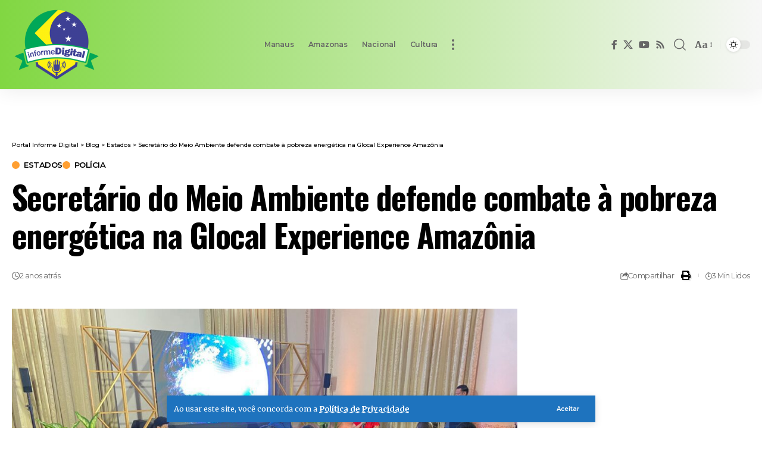

--- FILE ---
content_type: text/html; charset=UTF-8
request_url: https://informedigital.com.br/secretario-do-meio-ambiente-defende-combate-a-pobreza-energetica-na-glocal-experience-amazonia/
body_size: 23134
content:
<!DOCTYPE html>
<html lang="pt-BR" prefix="og: https://ogp.me/ns#">
<head>
    <meta charset="UTF-8" />
    <meta http-equiv="X-UA-Compatible" content="IE=edge" />
	<meta name="viewport" content="width=device-width, initial-scale=1.0" />
    <link rel="profile" href="https://gmpg.org/xfn/11" />
				<meta name="apple-mobile-web-app-capable" content="yes">
			<meta name="apple-mobile-web-app-status-bar-style" content="black-translucent">
			<meta name="apple-mobile-web-app-title" content="Portal Informe Digital">
			<link rel="apple-touch-icon" href="https://informedigital.com.br/wp-content/uploads/2025/07/informe-digital-fundo-transparente-e1738612127695-1.png" />
					<meta name="msapplication-TileColor" content="#ffffff">
			<meta name="msapplication-TileImage" content="https://informedigital.com.br/wp-content/uploads/2025/07/informe-digital-fundo-transparente-e1738612127695-1.png" />
		
<!-- Otimização dos mecanismos de pesquisa pelo Rank Math PRO - https://rankmath.com/ -->
<title>Secretário Do Meio Ambiente Defende Combate à Pobreza Energética Na Glocal Experience Amazônia | Análise Estratégica Exclusiva No Portal Informe Digital</title>
<meta name="description" content="Publicado em 27 de agosto de 2023, o post &quot;Secretário do Meio Ambiente defende combate à pobreza energética na Glocal Experience Amazônia&quot; traz uma visão"/>
<meta name="robots" content="follow, index, max-snippet:-1, max-video-preview:-1, max-image-preview:large"/>
<link rel="canonical" href="https://informedigital.com.br/secretario-do-meio-ambiente-defende-combate-a-pobreza-energetica-na-glocal-experience-amazonia/" />
<meta property="og:locale" content="pt_BR" />
<meta property="og:type" content="article" />
<meta property="og:title" content="Secretário Do Meio Ambiente Defende Combate à Pobreza Energética Na Glocal Experience Amazônia | Análise Estratégica Exclusiva No Portal Informe Digital" />
<meta property="og:description" content="Publicado em 27 de agosto de 2023, o post &quot;Secretário do Meio Ambiente defende combate à pobreza energética na Glocal Experience Amazônia&quot; traz uma visão" />
<meta property="og:url" content="https://informedigital.com.br/secretario-do-meio-ambiente-defende-combate-a-pobreza-energetica-na-glocal-experience-amazonia/" />
<meta property="og:site_name" content="Portal Informe Digital" />
<meta property="article:tag" content="Manaus" />
<meta property="article:tag" content="meio ambiente" />
<meta property="article:section" content="Estados" />
<meta property="og:image" content="https://informedigital.com.br/wp-content/uploads/2023/08/01-Transicao-energetica-foi-tema-de-painel-na-Glocal-Experience-Amazonia-1024x768-1.jpeg" />
<meta property="og:image:secure_url" content="https://informedigital.com.br/wp-content/uploads/2023/08/01-Transicao-energetica-foi-tema-de-painel-na-Glocal-Experience-Amazonia-1024x768-1.jpeg" />
<meta property="og:image:width" content="1024" />
<meta property="og:image:height" content="768" />
<meta property="og:image:alt" content="Secretário do Meio Ambiente defende combate à pobreza energética na Glocal Experience Amazônia" />
<meta property="og:image:type" content="image/jpeg" />
<meta property="article:published_time" content="2023-08-27T17:06:43-04:00" />
<meta name="twitter:card" content="summary_large_image" />
<meta name="twitter:title" content="Secretário Do Meio Ambiente Defende Combate à Pobreza Energética Na Glocal Experience Amazônia | Análise Estratégica Exclusiva No Portal Informe Digital" />
<meta name="twitter:description" content="Publicado em 27 de agosto de 2023, o post &quot;Secretário do Meio Ambiente defende combate à pobreza energética na Glocal Experience Amazônia&quot; traz uma visão" />
<meta name="twitter:image" content="https://informedigital.com.br/wp-content/uploads/2023/08/01-Transicao-energetica-foi-tema-de-painel-na-Glocal-Experience-Amazonia-1024x768-1.jpeg" />
<meta name="twitter:label1" content="Escrito por" />
<meta name="twitter:data1" content="biblia" />
<meta name="twitter:label2" content="Tempo para leitura" />
<meta name="twitter:data2" content="1 minuto" />
<script type="application/ld+json" class="rank-math-schema-pro">{"@context":"https://schema.org","@graph":[{"@type":"Place","@id":"https://informedigital.com.br/#place","geo":{"@type":"GeoCoordinates","latitude":"-15.7995","longitude":" -47.8645"},"hasMap":"https://www.google.com/maps/search/?api=1&amp;query=-15.7995, -47.8645","address":{"@type":"PostalAddress","streetAddress":"Pra\u00e7a dos Tr\u00eas Poderes","addressLocality":"Bras\u00edlia","addressRegion":"Distrito Federal","postalCode":"70150-900"}},{"@type":["NewsMediaOrganization","Organization"],"@id":"https://informedigital.com.br/#organization","name":"PUBLISHNOW CONSULTORIA E AUDITORIA LTDA","url":"https://informedigital.com.br","email":"contato@publishnow.com.br","address":{"@type":"PostalAddress","streetAddress":"Pra\u00e7a dos Tr\u00eas Poderes","addressLocality":"Bras\u00edlia","addressRegion":"Distrito Federal","postalCode":"70150-900"},"logo":{"@type":"ImageObject","@id":"https://informedigital.com.br/#logo","url":"https://informedigital.com.br/wp-content/uploads/2025/08/LOGO-P-GOOGLE.webp","contentUrl":"https://informedigital.com.br/wp-content/uploads/2025/08/LOGO-P-GOOGLE.webp","caption":"Portal Informe Digital","inLanguage":"pt-BR","width":"120","height":"120"},"contactPoint":[{"@type":"ContactPoint","telephone":"+5561992995737","contactType":"customer support"}],"description":"Apresenta\u00e7\u00e3o Institucional \u2013 Rede PublishNow\r\n\r\nA Rede PublishNow \u00e9 uma rede nacional de portais de not\u00edcias que conecta o Brasil por meio da informa\u00e7\u00e3o. Com presen\u00e7a estrat\u00e9gica nas principais capitais e cidades do pa\u00eds, nossos sites oferecem conte\u00fados relevantes, atualizados e de interesse regional e nacional, promovendo visibilidade para marcas, projetos e iniciativas em todo o territ\u00f3rio brasileiro.\r\n\r\nNosso compromisso \u00e9 com o jornalismo digital de qualidade, com foco em credibilidade, agilidade e alcance. A PublishNow atua como uma ponte entre empresas, governos, comunicadores e o p\u00fablico final, oferecendo solu\u00e7\u00f5es completas de comunica\u00e7\u00e3o, desde a veicula\u00e7\u00e3o de not\u00edcias e publieditoriais at\u00e9 campanhas de tr\u00e1fego e SEO local.\r\n\r\nAo integrar a Rede PublishNow, sua marca conquista posicionamento org\u00e2nico em m\u00faltiplas localidades, ampliando sua presen\u00e7a digital com intelig\u00eancia e performance.\r\n\r\nPresen\u00e7a Nacional \u2022 Alcance Regional \u2022 Impacto Real","legalName":"Rede PublishNow","location":{"@id":"https://informedigital.com.br/#place"}},{"@type":"WebSite","@id":"https://informedigital.com.br/#website","url":"https://informedigital.com.br","name":"Portal Informe Digital","alternateName":"informedigital.com.br","publisher":{"@id":"https://informedigital.com.br/#organization"},"inLanguage":"pt-BR"},{"@type":"ImageObject","@id":"https://informedigital.com.br/wp-content/uploads/2023/08/01-Transicao-energetica-foi-tema-de-painel-na-Glocal-Experience-Amazonia-1024x768-1.jpeg","url":"https://informedigital.com.br/wp-content/uploads/2023/08/01-Transicao-energetica-foi-tema-de-painel-na-Glocal-Experience-Amazonia-1024x768-1.jpeg","width":"1024","height":"768","inLanguage":"pt-BR"},{"@type":"BreadcrumbList","@id":"https://informedigital.com.br/secretario-do-meio-ambiente-defende-combate-a-pobreza-energetica-na-glocal-experience-amazonia/#breadcrumb","itemListElement":[{"@type":"ListItem","position":"1","item":{"@id":"https://informedigital.com.br","name":"In\u00edcio"}},{"@type":"ListItem","position":"2","item":{"@id":"https://informedigital.com.br/assunto/manaus/","name":"Manaus"}},{"@type":"ListItem","position":"3","item":{"@id":"https://informedigital.com.br/secretario-do-meio-ambiente-defende-combate-a-pobreza-energetica-na-glocal-experience-amazonia/","name":"Secret\u00e1rio do Meio Ambiente defende combate \u00e0 pobreza energ\u00e9tica na Glocal Experience Amaz\u00f4nia"}}]},{"@type":"WebPage","@id":"https://informedigital.com.br/secretario-do-meio-ambiente-defende-combate-a-pobreza-energetica-na-glocal-experience-amazonia/#webpage","url":"https://informedigital.com.br/secretario-do-meio-ambiente-defende-combate-a-pobreza-energetica-na-glocal-experience-amazonia/","name":"Secret\u00e1rio Do Meio Ambiente Defende Combate \u00e0 Pobreza Energ\u00e9tica Na Glocal Experience Amaz\u00f4nia | An\u00e1lise Estrat\u00e9gica Exclusiva No Portal Informe Digital","datePublished":"2023-08-27T17:06:43-04:00","dateModified":"2023-08-27T17:06:43-04:00","isPartOf":{"@id":"https://informedigital.com.br/#website"},"primaryImageOfPage":{"@id":"https://informedigital.com.br/wp-content/uploads/2023/08/01-Transicao-energetica-foi-tema-de-painel-na-Glocal-Experience-Amazonia-1024x768-1.jpeg"},"inLanguage":"pt-BR","breadcrumb":{"@id":"https://informedigital.com.br/secretario-do-meio-ambiente-defende-combate-a-pobreza-energetica-na-glocal-experience-amazonia/#breadcrumb"}},{"@type":"Person","@id":"https://informedigital.com.br/secretario-do-meio-ambiente-defende-combate-a-pobreza-energetica-na-glocal-experience-amazonia/#author","name":"biblia","image":{"@type":"ImageObject","@id":"https://secure.gravatar.com/avatar/e93de53835d9eacbe4b916953b1580e56352f4564c69922a8dc11554b2522248?s=96&amp;d=mm&amp;r=g","url":"https://secure.gravatar.com/avatar/e93de53835d9eacbe4b916953b1580e56352f4564c69922a8dc11554b2522248?s=96&amp;d=mm&amp;r=g","caption":"biblia","inLanguage":"pt-BR"},"worksFor":{"@id":"https://informedigital.com.br/#organization"}},{"@type":"NewsArticle","headline":"Secret\u00e1rio do Meio Ambiente defende combate \u00e0 pobreza energ\u00e9tica na Glocal Experience Amaz\u00f4nia | An\u00e1lise","datePublished":"2023-08-27T17:06:43-04:00","dateModified":"2023-08-27T17:06:43-04:00","articleSection":"Manaus, meio ambiente","author":{"@id":"https://informedigital.com.br/secretario-do-meio-ambiente-defende-combate-a-pobreza-energetica-na-glocal-experience-amazonia/#author","name":"biblia"},"publisher":{"@id":"https://informedigital.com.br/#organization"},"description":"Publicado em 27 de agosto de 2023, o post \"Secret\u00e1rio do Meio Ambiente defende combate \u00e0 pobreza energ\u00e9tica na Glocal Experience Amaz\u00f4nia\" traz uma vis\u00e3o estrat\u00e9gica \u00fanica sobre os bastidores do poder. Leia mais no Portal Informe Digital.","name":"Secret\u00e1rio do Meio Ambiente defende combate \u00e0 pobreza energ\u00e9tica na Glocal Experience Amaz\u00f4nia | An\u00e1lise","@id":"https://informedigital.com.br/secretario-do-meio-ambiente-defende-combate-a-pobreza-energetica-na-glocal-experience-amazonia/#richSnippet","isPartOf":{"@id":"https://informedigital.com.br/secretario-do-meio-ambiente-defende-combate-a-pobreza-energetica-na-glocal-experience-amazonia/#webpage"},"image":{"@id":"https://informedigital.com.br/wp-content/uploads/2023/08/01-Transicao-energetica-foi-tema-de-painel-na-Glocal-Experience-Amazonia-1024x768-1.jpeg"},"inLanguage":"pt-BR","mainEntityOfPage":{"@id":"https://informedigital.com.br/secretario-do-meio-ambiente-defende-combate-a-pobreza-energetica-na-glocal-experience-amazonia/#webpage"}}]}</script>
<!-- /Plugin de SEO Rank Math para WordPress -->

<link rel='dns-prefetch' href='//news.google.com' />
<link rel='dns-prefetch' href='//www.googletagmanager.com' />
<link rel="alternate" type="application/rss+xml" title="Feed para Portal Informe Digital &raquo;" href="https://informedigital.com.br/feed/" />
<link rel="alternate" type="application/rss+xml" title="Feed de comentários para Portal Informe Digital &raquo;" href="https://informedigital.com.br/comments/feed/" />
<link rel="alternate" title="oEmbed (JSON)" type="application/json+oembed" href="https://informedigital.com.br/wp-json/oembed/1.0/embed?url=https%3A%2F%2Finformedigital.com.br%2Fsecretario-do-meio-ambiente-defende-combate-a-pobreza-energetica-na-glocal-experience-amazonia%2F" />
<link rel="alternate" title="oEmbed (XML)" type="text/xml+oembed" href="https://informedigital.com.br/wp-json/oembed/1.0/embed?url=https%3A%2F%2Finformedigital.com.br%2Fsecretario-do-meio-ambiente-defende-combate-a-pobreza-energetica-na-glocal-experience-amazonia%2F&#038;format=xml" />
<script type="application/ld+json">{
    "@context": "https://schema.org",
    "@type": "Organization",
    "legalName": "Portal Informe Digital",
    "url": "https://informedigital.com.br/",
    "address": {
        "@type": "PostalAddress",
        "streetAddress": "Pra\u00e7a dos Tr\u00eas Poderes",
        "addressLocality": "Bras\u00edlia, Distrito Federal, Brasil",
        "postalCode": "70150-900"
    },
    "email": "contato@informedigital.com.br",
    "contactPoint": {
        "@type": "ContactPoint",
        "telephone": "61 99299-5737",
        "contactType": "customer service"
    },
    "logo": "https://informedigital.com.br/wp-content/uploads/2025/07/informe-digital-fundo-transparente-e1738612127695-1.png"
}</script>
<style id='wp-img-auto-sizes-contain-inline-css'>
img:is([sizes=auto i],[sizes^="auto," i]){contain-intrinsic-size:3000px 1500px}
/*# sourceURL=wp-img-auto-sizes-contain-inline-css */
</style>
<style id='classic-theme-styles-inline-css'>
/*! This file is auto-generated */
.wp-block-button__link{color:#fff;background-color:#32373c;border-radius:9999px;box-shadow:none;text-decoration:none;padding:calc(.667em + 2px) calc(1.333em + 2px);font-size:1.125em}.wp-block-file__button{background:#32373c;color:#fff;text-decoration:none}
/*# sourceURL=/wp-includes/css/classic-themes.min.css */
</style>
<style id='global-styles-inline-css'>
:root{--wp--preset--aspect-ratio--square: 1;--wp--preset--aspect-ratio--4-3: 4/3;--wp--preset--aspect-ratio--3-4: 3/4;--wp--preset--aspect-ratio--3-2: 3/2;--wp--preset--aspect-ratio--2-3: 2/3;--wp--preset--aspect-ratio--16-9: 16/9;--wp--preset--aspect-ratio--9-16: 9/16;--wp--preset--color--black: #000000;--wp--preset--color--cyan-bluish-gray: #abb8c3;--wp--preset--color--white: #ffffff;--wp--preset--color--pale-pink: #f78da7;--wp--preset--color--vivid-red: #cf2e2e;--wp--preset--color--luminous-vivid-orange: #ff6900;--wp--preset--color--luminous-vivid-amber: #fcb900;--wp--preset--color--light-green-cyan: #7bdcb5;--wp--preset--color--vivid-green-cyan: #00d084;--wp--preset--color--pale-cyan-blue: #8ed1fc;--wp--preset--color--vivid-cyan-blue: #0693e3;--wp--preset--color--vivid-purple: #9b51e0;--wp--preset--gradient--vivid-cyan-blue-to-vivid-purple: linear-gradient(135deg,rgb(6,147,227) 0%,rgb(155,81,224) 100%);--wp--preset--gradient--light-green-cyan-to-vivid-green-cyan: linear-gradient(135deg,rgb(122,220,180) 0%,rgb(0,208,130) 100%);--wp--preset--gradient--luminous-vivid-amber-to-luminous-vivid-orange: linear-gradient(135deg,rgb(252,185,0) 0%,rgb(255,105,0) 100%);--wp--preset--gradient--luminous-vivid-orange-to-vivid-red: linear-gradient(135deg,rgb(255,105,0) 0%,rgb(207,46,46) 100%);--wp--preset--gradient--very-light-gray-to-cyan-bluish-gray: linear-gradient(135deg,rgb(238,238,238) 0%,rgb(169,184,195) 100%);--wp--preset--gradient--cool-to-warm-spectrum: linear-gradient(135deg,rgb(74,234,220) 0%,rgb(151,120,209) 20%,rgb(207,42,186) 40%,rgb(238,44,130) 60%,rgb(251,105,98) 80%,rgb(254,248,76) 100%);--wp--preset--gradient--blush-light-purple: linear-gradient(135deg,rgb(255,206,236) 0%,rgb(152,150,240) 100%);--wp--preset--gradient--blush-bordeaux: linear-gradient(135deg,rgb(254,205,165) 0%,rgb(254,45,45) 50%,rgb(107,0,62) 100%);--wp--preset--gradient--luminous-dusk: linear-gradient(135deg,rgb(255,203,112) 0%,rgb(199,81,192) 50%,rgb(65,88,208) 100%);--wp--preset--gradient--pale-ocean: linear-gradient(135deg,rgb(255,245,203) 0%,rgb(182,227,212) 50%,rgb(51,167,181) 100%);--wp--preset--gradient--electric-grass: linear-gradient(135deg,rgb(202,248,128) 0%,rgb(113,206,126) 100%);--wp--preset--gradient--midnight: linear-gradient(135deg,rgb(2,3,129) 0%,rgb(40,116,252) 100%);--wp--preset--font-size--small: 13px;--wp--preset--font-size--medium: 20px;--wp--preset--font-size--large: 36px;--wp--preset--font-size--x-large: 42px;--wp--preset--spacing--20: 0.44rem;--wp--preset--spacing--30: 0.67rem;--wp--preset--spacing--40: 1rem;--wp--preset--spacing--50: 1.5rem;--wp--preset--spacing--60: 2.25rem;--wp--preset--spacing--70: 3.38rem;--wp--preset--spacing--80: 5.06rem;--wp--preset--shadow--natural: 6px 6px 9px rgba(0, 0, 0, 0.2);--wp--preset--shadow--deep: 12px 12px 50px rgba(0, 0, 0, 0.4);--wp--preset--shadow--sharp: 6px 6px 0px rgba(0, 0, 0, 0.2);--wp--preset--shadow--outlined: 6px 6px 0px -3px rgb(255, 255, 255), 6px 6px rgb(0, 0, 0);--wp--preset--shadow--crisp: 6px 6px 0px rgb(0, 0, 0);}:where(.is-layout-flex){gap: 0.5em;}:where(.is-layout-grid){gap: 0.5em;}body .is-layout-flex{display: flex;}.is-layout-flex{flex-wrap: wrap;align-items: center;}.is-layout-flex > :is(*, div){margin: 0;}body .is-layout-grid{display: grid;}.is-layout-grid > :is(*, div){margin: 0;}:where(.wp-block-columns.is-layout-flex){gap: 2em;}:where(.wp-block-columns.is-layout-grid){gap: 2em;}:where(.wp-block-post-template.is-layout-flex){gap: 1.25em;}:where(.wp-block-post-template.is-layout-grid){gap: 1.25em;}.has-black-color{color: var(--wp--preset--color--black) !important;}.has-cyan-bluish-gray-color{color: var(--wp--preset--color--cyan-bluish-gray) !important;}.has-white-color{color: var(--wp--preset--color--white) !important;}.has-pale-pink-color{color: var(--wp--preset--color--pale-pink) !important;}.has-vivid-red-color{color: var(--wp--preset--color--vivid-red) !important;}.has-luminous-vivid-orange-color{color: var(--wp--preset--color--luminous-vivid-orange) !important;}.has-luminous-vivid-amber-color{color: var(--wp--preset--color--luminous-vivid-amber) !important;}.has-light-green-cyan-color{color: var(--wp--preset--color--light-green-cyan) !important;}.has-vivid-green-cyan-color{color: var(--wp--preset--color--vivid-green-cyan) !important;}.has-pale-cyan-blue-color{color: var(--wp--preset--color--pale-cyan-blue) !important;}.has-vivid-cyan-blue-color{color: var(--wp--preset--color--vivid-cyan-blue) !important;}.has-vivid-purple-color{color: var(--wp--preset--color--vivid-purple) !important;}.has-black-background-color{background-color: var(--wp--preset--color--black) !important;}.has-cyan-bluish-gray-background-color{background-color: var(--wp--preset--color--cyan-bluish-gray) !important;}.has-white-background-color{background-color: var(--wp--preset--color--white) !important;}.has-pale-pink-background-color{background-color: var(--wp--preset--color--pale-pink) !important;}.has-vivid-red-background-color{background-color: var(--wp--preset--color--vivid-red) !important;}.has-luminous-vivid-orange-background-color{background-color: var(--wp--preset--color--luminous-vivid-orange) !important;}.has-luminous-vivid-amber-background-color{background-color: var(--wp--preset--color--luminous-vivid-amber) !important;}.has-light-green-cyan-background-color{background-color: var(--wp--preset--color--light-green-cyan) !important;}.has-vivid-green-cyan-background-color{background-color: var(--wp--preset--color--vivid-green-cyan) !important;}.has-pale-cyan-blue-background-color{background-color: var(--wp--preset--color--pale-cyan-blue) !important;}.has-vivid-cyan-blue-background-color{background-color: var(--wp--preset--color--vivid-cyan-blue) !important;}.has-vivid-purple-background-color{background-color: var(--wp--preset--color--vivid-purple) !important;}.has-black-border-color{border-color: var(--wp--preset--color--black) !important;}.has-cyan-bluish-gray-border-color{border-color: var(--wp--preset--color--cyan-bluish-gray) !important;}.has-white-border-color{border-color: var(--wp--preset--color--white) !important;}.has-pale-pink-border-color{border-color: var(--wp--preset--color--pale-pink) !important;}.has-vivid-red-border-color{border-color: var(--wp--preset--color--vivid-red) !important;}.has-luminous-vivid-orange-border-color{border-color: var(--wp--preset--color--luminous-vivid-orange) !important;}.has-luminous-vivid-amber-border-color{border-color: var(--wp--preset--color--luminous-vivid-amber) !important;}.has-light-green-cyan-border-color{border-color: var(--wp--preset--color--light-green-cyan) !important;}.has-vivid-green-cyan-border-color{border-color: var(--wp--preset--color--vivid-green-cyan) !important;}.has-pale-cyan-blue-border-color{border-color: var(--wp--preset--color--pale-cyan-blue) !important;}.has-vivid-cyan-blue-border-color{border-color: var(--wp--preset--color--vivid-cyan-blue) !important;}.has-vivid-purple-border-color{border-color: var(--wp--preset--color--vivid-purple) !important;}.has-vivid-cyan-blue-to-vivid-purple-gradient-background{background: var(--wp--preset--gradient--vivid-cyan-blue-to-vivid-purple) !important;}.has-light-green-cyan-to-vivid-green-cyan-gradient-background{background: var(--wp--preset--gradient--light-green-cyan-to-vivid-green-cyan) !important;}.has-luminous-vivid-amber-to-luminous-vivid-orange-gradient-background{background: var(--wp--preset--gradient--luminous-vivid-amber-to-luminous-vivid-orange) !important;}.has-luminous-vivid-orange-to-vivid-red-gradient-background{background: var(--wp--preset--gradient--luminous-vivid-orange-to-vivid-red) !important;}.has-very-light-gray-to-cyan-bluish-gray-gradient-background{background: var(--wp--preset--gradient--very-light-gray-to-cyan-bluish-gray) !important;}.has-cool-to-warm-spectrum-gradient-background{background: var(--wp--preset--gradient--cool-to-warm-spectrum) !important;}.has-blush-light-purple-gradient-background{background: var(--wp--preset--gradient--blush-light-purple) !important;}.has-blush-bordeaux-gradient-background{background: var(--wp--preset--gradient--blush-bordeaux) !important;}.has-luminous-dusk-gradient-background{background: var(--wp--preset--gradient--luminous-dusk) !important;}.has-pale-ocean-gradient-background{background: var(--wp--preset--gradient--pale-ocean) !important;}.has-electric-grass-gradient-background{background: var(--wp--preset--gradient--electric-grass) !important;}.has-midnight-gradient-background{background: var(--wp--preset--gradient--midnight) !important;}.has-small-font-size{font-size: var(--wp--preset--font-size--small) !important;}.has-medium-font-size{font-size: var(--wp--preset--font-size--medium) !important;}.has-large-font-size{font-size: var(--wp--preset--font-size--large) !important;}.has-x-large-font-size{font-size: var(--wp--preset--font-size--x-large) !important;}
:where(.wp-block-post-template.is-layout-flex){gap: 1.25em;}:where(.wp-block-post-template.is-layout-grid){gap: 1.25em;}
:where(.wp-block-term-template.is-layout-flex){gap: 1.25em;}:where(.wp-block-term-template.is-layout-grid){gap: 1.25em;}
:where(.wp-block-columns.is-layout-flex){gap: 2em;}:where(.wp-block-columns.is-layout-grid){gap: 2em;}
:root :where(.wp-block-pullquote){font-size: 1.5em;line-height: 1.6;}
/*# sourceURL=global-styles-inline-css */
</style>
<style id='dominant-color-styles-inline-css'>
img[data-dominant-color]:not(.has-transparency) { background-color: var(--dominant-color); }
/*# sourceURL=dominant-color-styles-inline-css */
</style>
<link rel='stylesheet' id='wpo_min-header-0-css' href='https://informedigital.com.br/wp-content/cache/wpo-minify/1766793895/assets/wpo-minify-header-bbb350f0.min.css' media='all' />
<script id="web-worker-offloading-js-before" type="5b224d35fbcf1b93dfaa3f87-text/javascript">
window.partytown = {...(window.partytown || {}), ...{"lib":"\/wp-content\/plugins\/web-worker-offloading\/build\/","globalFns":["gtag","wp_has_consent","gtag"],"forward":["dataLayer.push","gtag","dataLayer.push","gtag"],"mainWindowAccessors":["_googlesitekitConsentCategoryMap","_googlesitekitConsents","wp_consent_type","wp_fallback_consent_type","wp_has_consent","waitfor_consent_hook"]}};
//# sourceURL=web-worker-offloading-js-before
</script>
<script id="web-worker-offloading-js-after" type="5b224d35fbcf1b93dfaa3f87-text/javascript">
/* Partytown 0.10.2-dev1727590485751 - MIT builder.io */
const t={preserveBehavior:!1},e=e=>{if("string"==typeof e)return[e,t];const[n,r=t]=e;return[n,{...t,...r}]},n=Object.freeze((()=>{const t=new Set;let e=[];do{Object.getOwnPropertyNames(e).forEach((n=>{"function"==typeof e[n]&&t.add(n)}))}while((e=Object.getPrototypeOf(e))!==Object.prototype);return Array.from(t)})());!function(t,r,o,i,a,s,c,d,l,p,u=t,f){function h(){f||(f=1,"/"==(c=(s.lib||"/~partytown/")+(s.debug?"debug/":""))[0]&&(l=r.querySelectorAll('script[type="text/partytown"]'),i!=t?i.dispatchEvent(new CustomEvent("pt1",{detail:t})):(d=setTimeout(v,999999999),r.addEventListener("pt0",w),a?y(1):o.serviceWorker?o.serviceWorker.register(c+(s.swPath||"partytown-sw.js"),{scope:c}).then((function(t){t.active?y():t.installing&&t.installing.addEventListener("statechange",(function(t){"activated"==t.target.state&&y()}))}),console.error):v())))}function y(e){p=r.createElement(e?"script":"iframe"),t._pttab=Date.now(),e||(p.style.display="block",p.style.width="0",p.style.height="0",p.style.border="0",p.style.visibility="hidden",p.setAttribute("aria-hidden",!0)),p.src=c+"partytown-"+(e?"atomics.js?v=0.10.2-dev1727590485751":"sandbox-sw.html?"+t._pttab),r.querySelector(s.sandboxParent||"body").appendChild(p)}function v(n,o){for(w(),i==t&&(s.forward||[]).map((function(n){const[r]=e(n);delete t[r.split(".")[0]]})),n=0;n<l.length;n++)(o=r.createElement("script")).innerHTML=l[n].innerHTML,o.nonce=s.nonce,r.head.appendChild(o);p&&p.parentNode.removeChild(p)}function w(){clearTimeout(d)}s=t.partytown||{},i==t&&(s.forward||[]).map((function(r){const[o,{preserveBehavior:i}]=e(r);u=t,o.split(".").map((function(e,r,o){var a;u=u[o[r]]=r+1<o.length?u[o[r]]||(a=o[r+1],n.includes(a)?[]:{}):(()=>{let e=null;if(i){const{methodOrProperty:n,thisObject:r}=((t,e)=>{let n=t;for(let t=0;t<e.length-1;t+=1)n=n[e[t]];return{thisObject:n,methodOrProperty:e.length>0?n[e[e.length-1]]:void 0}})(t,o);"function"==typeof n&&(e=(...t)=>n.apply(r,...t))}return function(){let n;return e&&(n=e(arguments)),(t._ptf=t._ptf||[]).push(o,arguments),n}})()}))})),"complete"==r.readyState?h():(t.addEventListener("DOMContentLoaded",h),t.addEventListener("load",h))}(window,document,navigator,top,window.crossOriginIsolated);
//# sourceURL=web-worker-offloading-js-after
</script>
<script src="https://informedigital.com.br/wp-content/cache/wpo-minify/1766793895/assets/wpo-minify-header-7a8e0e38.min.js" id="wpo_min-header-0-js" type="5b224d35fbcf1b93dfaa3f87-text/javascript"></script>

<!-- Snippet da etiqueta do Google (gtag.js) adicionado pelo Site Kit -->
<!-- Snippet do Google Análises adicionado pelo Site Kit -->
<script type="text/partytown" src="https://www.googletagmanager.com/gtag/js?id=G-W43FJ25PS1" id="google_gtagjs-js" async></script>
<script id="google_gtagjs-js-after" type="text/partytown">
window.dataLayer = window.dataLayer || [];function gtag(){dataLayer.push(arguments);}
gtag("set","linker",{"domains":["informedigital.com.br"]});
gtag("js", new Date());
gtag("set", "developer_id.dZTNiMT", true);
gtag("config", "G-W43FJ25PS1");
//# sourceURL=google_gtagjs-js-after
</script>
<script src="https://informedigital.com.br/wp-content/cache/wpo-minify/1766793895/assets/wpo-minify-header-77440809.min.js" id="wpo_min-header-2-js" type="5b224d35fbcf1b93dfaa3f87-text/javascript"></script>
<link rel="preload" href="https://informedigital.com.br/wp-content/themes/foxiz/assets/fonts/icons.woff2?ver=2.5.0" as="font" type="font/woff2" crossorigin="anonymous"> <link rel="https://api.w.org/" href="https://informedigital.com.br/wp-json/" /><link rel="alternate" title="JSON" type="application/json" href="https://informedigital.com.br/wp-json/wp/v2/posts/320245" /><link rel="EditURI" type="application/rsd+xml" title="RSD" href="https://informedigital.com.br/xmlrpc.php?rsd" />
<meta name="generator" content="WordPress 6.9" />
<link rel='shortlink' href='https://informedigital.com.br/?p=320245' />
<meta name="generator" content="auto-sizes 1.7.0">
<meta name="generator" content="dominant-color-images 1.2.0">
<meta name="generator" content="Site Kit by Google 1.170.0" /><meta name="generator" content="performance-lab 4.0.0; plugins: auto-sizes, dominant-color-images, embed-optimizer, image-prioritizer, performant-translations, speculation-rules, web-worker-offloading, webp-uploads">
<meta name="generator" content="performant-translations 1.2.0">
<meta name="generator" content="web-worker-offloading 0.2.0">
<meta name="generator" content="webp-uploads 2.6.0">
<meta name="generator" content="speculation-rules 1.6.0">

<!-- Meta-etiquetas do Google AdSense adicionado pelo Site Kit -->
<meta name="google-adsense-platform-account" content="ca-host-pub-2644536267352236">
<meta name="google-adsense-platform-domain" content="sitekit.withgoogle.com">
<!-- Fim das meta-etiquetas do Google AdSense adicionado pelo Site Kit -->
<meta name="generator" content="Elementor 3.34.0; features: additional_custom_breakpoints; settings: css_print_method-external, google_font-enabled, font_display-auto">
<meta name="generator" content="optimization-detective 1.0.0-beta3">
<script type="application/ld+json">{
    "@context": "https://schema.org",
    "@type": "WebSite",
    "@id": "https://informedigital.com.br/#website",
    "url": "https://informedigital.com.br/",
    "name": "Portal Informe Digital",
    "potentialAction": {
        "@type": "SearchAction",
        "target": "https://informedigital.com.br/?s={search_term_string}",
        "query-input": "required name=search_term_string"
    }
}</script>
			<style>
				.e-con.e-parent:nth-of-type(n+4):not(.e-lazyloaded):not(.e-no-lazyload),
				.e-con.e-parent:nth-of-type(n+4):not(.e-lazyloaded):not(.e-no-lazyload) * {
					background-image: none !important;
				}
				@media screen and (max-height: 1024px) {
					.e-con.e-parent:nth-of-type(n+3):not(.e-lazyloaded):not(.e-no-lazyload),
					.e-con.e-parent:nth-of-type(n+3):not(.e-lazyloaded):not(.e-no-lazyload) * {
						background-image: none !important;
					}
				}
				@media screen and (max-height: 640px) {
					.e-con.e-parent:nth-of-type(n+2):not(.e-lazyloaded):not(.e-no-lazyload),
					.e-con.e-parent:nth-of-type(n+2):not(.e-lazyloaded):not(.e-no-lazyload) * {
						background-image: none !important;
					}
				}
			</style>
			<meta name="generator" content="embed-optimizer 1.0.0-beta2">
<meta name="generator" content="image-prioritizer 1.0.0-beta2">
<script type="application/ld+json">{"@context":"http://schema.org","@type":"BreadcrumbList","itemListElement":[{"@type":"ListItem","position":4,"item":{"@id":"https://informedigital.com.br/secretario-do-meio-ambiente-defende-combate-a-pobreza-energetica-na-glocal-experience-amazonia/","name":"Secretário do Meio Ambiente defende combate à pobreza energética na Glocal Experience Amazônia"}},{"@type":"ListItem","position":3,"item":{"@id":"https://informedigital.com.br/editoria/estados/","name":"Estados"}},{"@type":"ListItem","position":2,"item":{"@id":"https://informedigital.com.br/blog/","name":"Blog"}},{"@type":"ListItem","position":1,"item":{"@id":"https://informedigital.com.br","name":"Portal Informe Digital"}}]}</script>
<link rel="icon" href="https://informedigital.com.br/wp-content/uploads/2025/02/informe-digital-favicon.png" sizes="32x32" />
<link rel="icon" href="https://informedigital.com.br/wp-content/uploads/2025/02/informe-digital-favicon.png" sizes="192x192" />
<link rel="apple-touch-icon" href="https://informedigital.com.br/wp-content/uploads/2025/02/informe-digital-favicon.png" />
<meta name="msapplication-TileImage" content="https://informedigital.com.br/wp-content/uploads/2025/02/informe-digital-favicon.png" />
		<style id="wp-custom-css">
			#post-356462 > .sidebar-wrap, .s-ct-inner > .entry-newsletter, .s-ct > .e-shared-sec, .elementor-container > .elementor-element-8daeaa1, footer > .elementor, .header-search-label, .search-icon-svg {
	display: none;
}

.e-ct-outer > .entry-content > div {
	display: flex;
	flex-direction: column;
	gap: 20px;
}		</style>
		<script async src="https://securepubads.g.doubleclick.net/tag/js/gpt.js" crossorigin="anonymous" type="5b224d35fbcf1b93dfaa3f87-text/javascript"></script>
<script type="5b224d35fbcf1b93dfaa3f87-text/javascript">
  window.googletag = window.googletag || {cmd: []};
  googletag.cmd.push(function() {
    googletag.defineSlot('/194553192/pmm-informedigital', [[680, 180], [336, 280], [728, 90], [1140, 170], [1024, 100], [970, 150], [300, 250], [970, 250], [970, 90], [300, 300]], 'div-gpt-ad-1745547435741-0').addService(googletag.pubads());
    googletag.defineSlot('/21799500428/385informedigitalA', [[729, 90], [320, 100], [300, 600], [970, 250], [720, 119], [320, 480], [1200, 120], [320, 50], [300, 250], [728, 90], [300, 100], [900, 100], [970, 150], [980, 90]], 'div-gpt-ad-1745547495075-0').addService(googletag.pubads());
    googletag.defineSlot('/21799500428/386informedigitalB', [[729, 90], [320, 100], [300, 600], [970, 250], [720, 119], [320, 480], [1200, 120], [320, 50], [750, 100], [300, 250], [728, 90], [300, 100], [900, 100], [1100, 280], [980, 90]], 'div-gpt-ad-1745547522247-0').addService(googletag.pubads());
    googletag.pubads().enableSingleRequest();
    googletag.pubads().collapseEmptyDivs();
    googletag.enableServices();
  });
</script></head>
<body class="wp-singular post-template-default single single-post postid-320245 single-format-standard wp-embed-responsive wp-theme-foxiz personalized-all elementor-default elementor-kit-7 menu-ani-1 hover-ani-3 btn-ani-1 btn-transform-1 is-rm-1 lmeta-dot loader-1 dark-sw-1 mtax-1 is-hd-3 is-standard-1 is-mstick yes-tstick is-backtop  is-mstick is-smart-sticky" data-theme="default">
<div class="site-outer">
			<div id="site-header" class="header-wrap rb-section header-set-1 header-3 header-wrapper style-shadow has-quick-menu">
			<aside id="rb-privacy" class="privacy-bar privacy-bottom"><div class="privacy-inner"><div class="privacy-content">Ao usar este site, você concorda com a <a href="https://informedigital.com.br/politica-de-privacidade/">Política de Privacidade</a></div><div class="privacy-dismiss"><a id="privacy-trigger" href="#" role="button" class="privacy-dismiss-btn is-btn"><span>Aceitar</span></a></div></div></aside>		<div class="reading-indicator"><span id="reading-progress"></span></div>
					<div id="navbar-outer" class="navbar-outer">
				<div id="sticky-holder" class="sticky-holder">
					<div class="navbar-wrap">
						<div class="rb-container edge-padding">
							<div class="navbar-inner">
								<div class="navbar-left">
											<div class="logo-wrap is-image-logo site-branding">
			<a href="https://informedigital.com.br/" class="logo" title="Portal Informe Digital">
				<img data-od-unknown-tag data-od-xpath="/HTML/BODY/DIV[@class=&apos;site-outer&apos;]/*[1][self::DIV]/*[3][self::DIV]/*[1][self::DIV]/*[1][self::DIV]/*[1][self::DIV]/*[1][self::DIV]/*[1][self::DIV]/*[1][self::DIV]/*[1][self::A]/*[1][self::IMG]" fetchpriority="high" class="logo-default" data-mode="default" height="300" width="300" src="https://informedigital.com.br/wp-content/uploads/2025/07/informe-digital-fundo-transparente-e1738612127695-1.png" alt="Portal Informe Digital" decoding="async" loading="eager" fetchpriority="high"><img data-od-unknown-tag data-od-xpath="/HTML/BODY/DIV[@class=&apos;site-outer&apos;]/*[1][self::DIV]/*[3][self::DIV]/*[1][self::DIV]/*[1][self::DIV]/*[1][self::DIV]/*[1][self::DIV]/*[1][self::DIV]/*[1][self::DIV]/*[1][self::A]/*[2][self::IMG]" fetchpriority="high" class="logo-dark" data-mode="dark" height="300" width="300" src="https://informedigital.com.br/wp-content/uploads/2025/07/informe-digital-fundo-transparente-e1738612127695-1.png" alt="Portal Informe Digital" decoding="async" loading="eager" fetchpriority="high"><img data-od-unknown-tag data-od-xpath="/HTML/BODY/DIV[@class=&apos;site-outer&apos;]/*[1][self::DIV]/*[3][self::DIV]/*[1][self::DIV]/*[1][self::DIV]/*[1][self::DIV]/*[1][self::DIV]/*[1][self::DIV]/*[1][self::DIV]/*[1][self::A]/*[3][self::IMG]" fetchpriority="high" class="logo-transparent" height="300" width="300" src="https://informedigital.com.br/wp-content/uploads/2025/07/informe-digital-fundo-transparente-e1738612127695-1.png" alt="Portal Informe Digital" decoding="async" loading="eager" fetchpriority="high">			</a>
		</div>
										</div>
								<div class="navbar-center">
											<nav id="site-navigation" class="main-menu-wrap" aria-label="main menu"><ul id="menu-menu-header-1" class="main-menu rb-menu large-menu" itemscope itemtype="https://www.schema.org/SiteNavigationElement"><li class="menu-item menu-item-type-taxonomy menu-item-object-category menu-item-358078"><a href="https://informedigital.com.br/editoria/manaus/"><span>Manaus</span></a></li>
<li class="menu-item menu-item-type-taxonomy menu-item-object-category menu-item-407459"><a href="https://informedigital.com.br/editoria/governo-do-amazonas/"><span>Amazonas</span></a></li>
<li class="menu-item menu-item-type-taxonomy menu-item-object-category menu-item-407460"><a href="https://informedigital.com.br/editoria/nacional/"><span>Nacional</span></a></li>
<li class="menu-item menu-item-type-taxonomy menu-item-object-category menu-item-407461"><a href="https://informedigital.com.br/editoria/cultura-musica/"><span>Cultura</span></a></li>
</ul></nav>
				<div class="more-section-outer menu-has-child-flex menu-has-child-mega-columns layout-col-3">
			<a class="more-trigger icon-holder" href="#" rel="nofollow" role="button" data-title="Mais" aria-label="more">
				<span class="dots-icon"><span></span><span></span><span></span></span> </a>
			<div id="rb-more" class="more-section flex-dropdown">
				<div class="more-section-inner">
					<div class="more-content">
								<div class="header-search-form is-form-layout">
							<span class="h5">Pesquisar</span>
			<form method="get" action="https://informedigital.com.br/" class="rb-search-form"  data-search="post" data-limit="0" data-follow="0" data-tax="category" data-dsource="0"  data-ptype=""><div class="search-form-inner"><span class="search-icon"><i class="rbi rbi-search" aria-hidden="true"></i></span><span class="search-text"><input type="text" class="field" placeholder="Pesquisar notiícias" value="" name="s"/></span><span class="rb-search-submit"><input type="submit" value="Pesquisar"/><i class="rbi rbi-cright" aria-hidden="true"></i></span></div></form>		</div>
							</div>
									</div>
			</div>
		</div>
				<div id="s-title-sticky" class="s-title-sticky">
			<div class="s-title-sticky-left">
				<span class="sticky-title-label">Lendo:</span>
				<span class="h4 sticky-title">Secretário do Meio Ambiente defende combate à pobreza energética na Glocal Experience Amazônia</span>
			</div>
					<div class="sticky-share-list">
			<div class="t-shared-header meta-text">
				<i class="rbi rbi-share" aria-hidden="true"></i>					<span class="share-label">Compartilhar</span>			</div>
			<div class="sticky-share-list-items effect-fadeout is-color">			<a class="share-action share-trigger icon-facebook" aria-label="Share on Facebook" href="https://www.facebook.com/sharer.php?u=https%3A%2F%2Finformedigital.com.br%2Fsecretario-do-meio-ambiente-defende-combate-a-pobreza-energetica-na-glocal-experience-amazonia%2F" data-title="Facebook" data-gravity=n  rel="nofollow noopener"><i class="rbi rbi-facebook" aria-hidden="true"></i></a>
					<a class="share-action share-trigger icon-twitter" aria-label="Share on X" href="https://twitter.com/intent/tweet?text=Secret%C3%A1rio+do+Meio+Ambiente+defende+combate+%C3%A0+pobreza+energ%C3%A9tica+na+Glocal+Experience+Amaz%C3%B4nia&amp;url=https%3A%2F%2Finformedigital.com.br%2Fsecretario-do-meio-ambiente-defende-combate-a-pobreza-energetica-na-glocal-experience-amazonia%2F&amp;via=" data-title="X" data-gravity=n  rel="nofollow noopener">
				<i class="rbi rbi-twitter" aria-hidden="true"></i></a>
					<a class="share-action icon-whatsapp is-web" aria-label="Share on Whatsapp" href="https://web.whatsapp.com/send?text=Secret%C3%A1rio+do+Meio+Ambiente+defende+combate+%C3%A0+pobreza+energ%C3%A9tica+na+Glocal+Experience+Amaz%C3%B4nia &#9758; https%3A%2F%2Finformedigital.com.br%2Fsecretario-do-meio-ambiente-defende-combate-a-pobreza-energetica-na-glocal-experience-amazonia%2F" target="_blank" data-title="WhatsApp" data-gravity=n  rel="nofollow noopener"><i class="rbi rbi-whatsapp" aria-hidden="true"></i></a>
			<a class="share-action icon-whatsapp is-mobile" aria-label="Share on Whatsapp" href="whatsapp://send?text=Secret%C3%A1rio+do+Meio+Ambiente+defende+combate+%C3%A0+pobreza+energ%C3%A9tica+na+Glocal+Experience+Amaz%C3%B4nia &#9758; https%3A%2F%2Finformedigital.com.br%2Fsecretario-do-meio-ambiente-defende-combate-a-pobreza-energetica-na-glocal-experience-amazonia%2F" target="_blank" data-title="WhatsApp" data-gravity=n  rel="nofollow noopener"><i class="rbi rbi-whatsapp" aria-hidden="true"></i></a>
					<a class="share-action icon-copy copy-trigger" aria-label="Copy Link" href="#" rel="nofollow" role="button" data-copied="Copiado!" data-link="https://informedigital.com.br/secretario-do-meio-ambiente-defende-combate-a-pobreza-energetica-na-glocal-experience-amazonia/" data-copy="Copy Link" data-gravity=n ><i class="rbi rbi-link-o" aria-hidden="true"></i></a>
					<a class="share-action icon-print" aria-label="Print" rel="nofollow" role="button" href="javascript:if(window.print)window.print()" data-title="Print" data-gravity=n ><i class="rbi rbi-print" aria-hidden="true"></i></a>
		</div>
		</div>
				</div>
									</div>
								<div class="navbar-right">
												<div class="header-social-list wnav-holder"><a class="social-link-facebook" aria-label="Facebook" data-title="Facebook" href="#" target="_blank" rel="noopener nofollow"><i class="rbi rbi-facebook" aria-hidden="true"></i></a><a class="social-link-twitter" aria-label="X" data-title="X" href="#" target="_blank" rel="noopener nofollow"><i class="rbi rbi-twitter" aria-hidden="true"></i></a><a class="social-link-youtube" aria-label="YouTube" data-title="YouTube" href="#" target="_blank" rel="noopener nofollow"><i class="rbi rbi-youtube" aria-hidden="true"></i></a><a class="social-link-rss" aria-label="Rss" data-title="Rss" href="#" target="_blank" rel="noopener nofollow"><i class="rbi rbi-rss" aria-hidden="true"></i></a></div>
				<div class="wnav-holder w-header-search header-dropdown-outer">
			<a href="#" role="button" data-title="Pesquisar" class="icon-holder header-element search-btn search-trigger" aria-label="Search">
				<i class="rbi rbi-search wnav-icon" aria-hidden="true"></i>							</a>
							<div class="header-dropdown">
					<div class="header-search-form is-icon-layout">
						<form method="get" action="https://informedigital.com.br/" class="rb-search-form"  data-search="post" data-limit="0" data-follow="0" data-tax="category" data-dsource="0"  data-ptype=""><div class="search-form-inner"><span class="search-icon"><i class="rbi rbi-search" aria-hidden="true"></i></span><span class="search-text"><input type="text" class="field" placeholder="Pesquisar notiícias" value="" name="s"/></span><span class="rb-search-submit"><input type="submit" value="Pesquisar"/><i class="rbi rbi-cright" aria-hidden="true"></i></span></div></form>					</div>
				</div>
					</div>
				<div class="wnav-holder font-resizer">
			<a href="#" role="button" class="font-resizer-trigger" data-title="Font Resizer"><span class="screen-reader-text">Font Resizer</span><strong>Aa</strong></a>
		</div>
				<div class="dark-mode-toggle-wrap">
			<div class="dark-mode-toggle">
                <span class="dark-mode-slide">
                    <i class="dark-mode-slide-btn mode-icon-dark" data-title="Switch to Light"><svg class="svg-icon svg-mode-dark" aria-hidden="true" role="img" focusable="false" xmlns="http://www.w3.org/2000/svg" viewBox="0 0 1024 1024"><path fill="currentColor" d="M968.172 426.83c-2.349-12.673-13.274-21.954-26.16-22.226-12.876-0.22-24.192 8.54-27.070 21.102-27.658 120.526-133.48 204.706-257.334 204.706-145.582 0-264.022-118.44-264.022-264.020 0-123.86 84.18-229.676 204.71-257.33 12.558-2.88 21.374-14.182 21.102-27.066s-9.548-23.81-22.22-26.162c-27.996-5.196-56.654-7.834-85.176-7.834-123.938 0-240.458 48.266-328.098 135.904-87.638 87.638-135.902 204.158-135.902 328.096s48.264 240.458 135.902 328.096c87.64 87.638 204.16 135.904 328.098 135.904s240.458-48.266 328.098-135.904c87.638-87.638 135.902-204.158 135.902-328.096 0-28.498-2.638-57.152-7.828-85.17z"></path></svg></i>
                    <i class="dark-mode-slide-btn mode-icon-default" data-title="Switch to Dark"><svg class="svg-icon svg-mode-light" aria-hidden="true" role="img" focusable="false" xmlns="http://www.w3.org/2000/svg" viewBox="0 0 232.447 232.447"><path fill="currentColor" d="M116.211,194.8c-4.143,0-7.5,3.357-7.5,7.5v22.643c0,4.143,3.357,7.5,7.5,7.5s7.5-3.357,7.5-7.5V202.3 C123.711,198.157,120.354,194.8,116.211,194.8z" /><path fill="currentColor" d="M116.211,37.645c4.143,0,7.5-3.357,7.5-7.5V7.505c0-4.143-3.357-7.5-7.5-7.5s-7.5,3.357-7.5,7.5v22.641 C108.711,34.288,112.068,37.645,116.211,37.645z" /><path fill="currentColor" d="M50.054,171.78l-16.016,16.008c-2.93,2.929-2.931,7.677-0.003,10.606c1.465,1.466,3.385,2.198,5.305,2.198 c1.919,0,3.838-0.731,5.302-2.195l16.016-16.008c2.93-2.929,2.931-7.677,0.003-10.606C57.731,168.852,52.982,168.851,50.054,171.78 z" /><path fill="currentColor" d="M177.083,62.852c1.919,0,3.838-0.731,5.302-2.195L198.4,44.649c2.93-2.929,2.931-7.677,0.003-10.606 c-2.93-2.932-7.679-2.931-10.607-0.003l-16.016,16.008c-2.93,2.929-2.931,7.677-0.003,10.607 C173.243,62.12,175.163,62.852,177.083,62.852z" /><path fill="currentColor" d="M37.645,116.224c0-4.143-3.357-7.5-7.5-7.5H7.5c-4.143,0-7.5,3.357-7.5,7.5s3.357,7.5,7.5,7.5h22.645 C34.287,123.724,37.645,120.366,37.645,116.224z" /><path fill="currentColor" d="M224.947,108.724h-22.652c-4.143,0-7.5,3.357-7.5,7.5s3.357,7.5,7.5,7.5h22.652c4.143,0,7.5-3.357,7.5-7.5 S229.09,108.724,224.947,108.724z" /><path fill="currentColor" d="M50.052,60.655c1.465,1.465,3.384,2.197,5.304,2.197c1.919,0,3.839-0.732,5.303-2.196c2.93-2.929,2.93-7.678,0.001-10.606 L44.652,34.042c-2.93-2.93-7.679-2.929-10.606-0.001c-2.93,2.929-2.93,7.678-0.001,10.606L50.052,60.655z" /><path fill="currentColor" d="M182.395,171.782c-2.93-2.929-7.679-2.93-10.606-0.001c-2.93,2.929-2.93,7.678-0.001,10.607l16.007,16.008 c1.465,1.465,3.384,2.197,5.304,2.197c1.919,0,3.839-0.732,5.303-2.196c2.93-2.929,2.93-7.678,0.001-10.607L182.395,171.782z" /><path fill="currentColor" d="M116.22,48.7c-37.232,0-67.523,30.291-67.523,67.523s30.291,67.523,67.523,67.523s67.522-30.291,67.522-67.523 S153.452,48.7,116.22,48.7z M116.22,168.747c-28.962,0-52.523-23.561-52.523-52.523S87.258,63.7,116.22,63.7 c28.961,0,52.522,23.562,52.522,52.523S145.181,168.747,116.22,168.747z" /></svg></i>
                </span>
			</div>
		</div>
										</div>
							</div>
						</div>
					</div>
							<div id="header-mobile" class="header-mobile mh-style-shadow">
			<div class="header-mobile-wrap">
						<div class="mbnav edge-padding">
			<div class="navbar-left">
						<div class="mobile-toggle-wrap">
							<a href="#" class="mobile-menu-trigger" role="button" rel="nofollow" aria-label="Open mobile menu">		<span class="burger-icon"><span></span><span></span><span></span></span>
	</a>
					</div>
			<div class="mobile-logo-wrap is-image-logo site-branding">
			<a href="https://informedigital.com.br/" title="Portal Informe Digital">
				<img data-od-unknown-tag data-od-xpath="/HTML/BODY/DIV[@class=&apos;site-outer&apos;]/*[1][self::DIV]/*[3][self::DIV]/*[1][self::DIV]/*[2][self::DIV]/*[1][self::DIV]/*[1][self::DIV]/*[1][self::DIV]/*[2][self::DIV]/*[1][self::A]/*[1][self::IMG]" fetchpriority="high" class="logo-default" data-mode="default" height="300" width="300" src="https://informedigital.com.br/wp-content/uploads/2025/07/informe-digital-fundo-transparente-e1738612127695-1.png" alt="Portal Informe Digital" decoding="async" loading="eager" fetchpriority="high"><img data-od-unknown-tag data-od-xpath="/HTML/BODY/DIV[@class=&apos;site-outer&apos;]/*[1][self::DIV]/*[3][self::DIV]/*[1][self::DIV]/*[2][self::DIV]/*[1][self::DIV]/*[1][self::DIV]/*[1][self::DIV]/*[2][self::DIV]/*[1][self::A]/*[2][self::IMG]" fetchpriority="high" class="logo-dark" data-mode="dark" height="300" width="300" src="https://informedigital.com.br/wp-content/uploads/2025/07/informe-digital-fundo-transparente-e1738612127695-1.png" alt="Portal Informe Digital" decoding="async" loading="eager" fetchpriority="high">			</a>
		</div>
					</div>
			<div class="navbar-right">
							<a role="button" href="#" class="mobile-menu-trigger mobile-search-icon" aria-label="search"><i class="rbi rbi-search wnav-icon" aria-hidden="true"></i></a>
				<div class="wnav-holder font-resizer">
			<a href="#" role="button" class="font-resizer-trigger" data-title="Font Resizer"><span class="screen-reader-text">Font Resizer</span><strong>Aa</strong></a>
		</div>
				<div class="dark-mode-toggle-wrap">
			<div class="dark-mode-toggle">
                <span class="dark-mode-slide">
                    <i class="dark-mode-slide-btn mode-icon-dark" data-title="Switch to Light"><svg class="svg-icon svg-mode-dark" aria-hidden="true" role="img" focusable="false" xmlns="http://www.w3.org/2000/svg" viewBox="0 0 1024 1024"><path fill="currentColor" d="M968.172 426.83c-2.349-12.673-13.274-21.954-26.16-22.226-12.876-0.22-24.192 8.54-27.070 21.102-27.658 120.526-133.48 204.706-257.334 204.706-145.582 0-264.022-118.44-264.022-264.020 0-123.86 84.18-229.676 204.71-257.33 12.558-2.88 21.374-14.182 21.102-27.066s-9.548-23.81-22.22-26.162c-27.996-5.196-56.654-7.834-85.176-7.834-123.938 0-240.458 48.266-328.098 135.904-87.638 87.638-135.902 204.158-135.902 328.096s48.264 240.458 135.902 328.096c87.64 87.638 204.16 135.904 328.098 135.904s240.458-48.266 328.098-135.904c87.638-87.638 135.902-204.158 135.902-328.096 0-28.498-2.638-57.152-7.828-85.17z"></path></svg></i>
                    <i class="dark-mode-slide-btn mode-icon-default" data-title="Switch to Dark"><svg class="svg-icon svg-mode-light" aria-hidden="true" role="img" focusable="false" xmlns="http://www.w3.org/2000/svg" viewBox="0 0 232.447 232.447"><path fill="currentColor" d="M116.211,194.8c-4.143,0-7.5,3.357-7.5,7.5v22.643c0,4.143,3.357,7.5,7.5,7.5s7.5-3.357,7.5-7.5V202.3 C123.711,198.157,120.354,194.8,116.211,194.8z" /><path fill="currentColor" d="M116.211,37.645c4.143,0,7.5-3.357,7.5-7.5V7.505c0-4.143-3.357-7.5-7.5-7.5s-7.5,3.357-7.5,7.5v22.641 C108.711,34.288,112.068,37.645,116.211,37.645z" /><path fill="currentColor" d="M50.054,171.78l-16.016,16.008c-2.93,2.929-2.931,7.677-0.003,10.606c1.465,1.466,3.385,2.198,5.305,2.198 c1.919,0,3.838-0.731,5.302-2.195l16.016-16.008c2.93-2.929,2.931-7.677,0.003-10.606C57.731,168.852,52.982,168.851,50.054,171.78 z" /><path fill="currentColor" d="M177.083,62.852c1.919,0,3.838-0.731,5.302-2.195L198.4,44.649c2.93-2.929,2.931-7.677,0.003-10.606 c-2.93-2.932-7.679-2.931-10.607-0.003l-16.016,16.008c-2.93,2.929-2.931,7.677-0.003,10.607 C173.243,62.12,175.163,62.852,177.083,62.852z" /><path fill="currentColor" d="M37.645,116.224c0-4.143-3.357-7.5-7.5-7.5H7.5c-4.143,0-7.5,3.357-7.5,7.5s3.357,7.5,7.5,7.5h22.645 C34.287,123.724,37.645,120.366,37.645,116.224z" /><path fill="currentColor" d="M224.947,108.724h-22.652c-4.143,0-7.5,3.357-7.5,7.5s3.357,7.5,7.5,7.5h22.652c4.143,0,7.5-3.357,7.5-7.5 S229.09,108.724,224.947,108.724z" /><path fill="currentColor" d="M50.052,60.655c1.465,1.465,3.384,2.197,5.304,2.197c1.919,0,3.839-0.732,5.303-2.196c2.93-2.929,2.93-7.678,0.001-10.606 L44.652,34.042c-2.93-2.93-7.679-2.929-10.606-0.001c-2.93,2.929-2.93,7.678-0.001,10.606L50.052,60.655z" /><path fill="currentColor" d="M182.395,171.782c-2.93-2.929-7.679-2.93-10.606-0.001c-2.93,2.929-2.93,7.678-0.001,10.607l16.007,16.008 c1.465,1.465,3.384,2.197,5.304,2.197c1.919,0,3.839-0.732,5.303-2.196c2.93-2.929,2.93-7.678,0.001-10.607L182.395,171.782z" /><path fill="currentColor" d="M116.22,48.7c-37.232,0-67.523,30.291-67.523,67.523s30.291,67.523,67.523,67.523s67.522-30.291,67.522-67.523 S153.452,48.7,116.22,48.7z M116.22,168.747c-28.962,0-52.523-23.561-52.523-52.523S87.258,63.7,116.22,63.7 c28.961,0,52.522,23.562,52.522,52.523S145.181,168.747,116.22,168.747z" /></svg></i>
                </span>
			</div>
		</div>
					</div>
		</div>
	<div class="mobile-qview"><ul id="menu-menu-header-2" class="mobile-qview-inner"><li class="menu-item menu-item-type-taxonomy menu-item-object-category menu-item-358078"><a href="https://informedigital.com.br/editoria/manaus/"><span>Manaus</span></a></li>
<li class="menu-item menu-item-type-taxonomy menu-item-object-category menu-item-407459"><a href="https://informedigital.com.br/editoria/governo-do-amazonas/"><span>Amazonas</span></a></li>
<li class="menu-item menu-item-type-taxonomy menu-item-object-category menu-item-407460"><a href="https://informedigital.com.br/editoria/nacional/"><span>Nacional</span></a></li>
<li class="menu-item menu-item-type-taxonomy menu-item-object-category menu-item-407461"><a href="https://informedigital.com.br/editoria/cultura-musica/"><span>Cultura</span></a></li>
</ul></div>			</div>
					<div class="mobile-collapse">
			<div class="collapse-holder">
				<div class="collapse-inner">
											<div class="mobile-search-form edge-padding">		<div class="header-search-form is-form-layout">
							<span class="h5">Pesquisar</span>
			<form method="get" action="https://informedigital.com.br/" class="rb-search-form"  data-search="post" data-limit="0" data-follow="0" data-tax="category" data-dsource="0"  data-ptype=""><div class="search-form-inner"><span class="search-icon"><i class="rbi rbi-search" aria-hidden="true"></i></span><span class="search-text"><input type="text" class="field" placeholder="Pesquisar notiícias" value="" name="s"/></span><span class="rb-search-submit"><input type="submit" value="Pesquisar"/><i class="rbi rbi-cright" aria-hidden="true"></i></span></div></form>		</div>
		</div>
										<nav class="mobile-menu-wrap edge-padding">
						<ul id="mobile-menu" class="mobile-menu"><li class="menu-item menu-item-type-taxonomy menu-item-object-category menu-item-358078"><a href="https://informedigital.com.br/editoria/manaus/"><span>Manaus</span></a></li>
<li class="menu-item menu-item-type-taxonomy menu-item-object-category menu-item-407459"><a href="https://informedigital.com.br/editoria/governo-do-amazonas/"><span>Amazonas</span></a></li>
<li class="menu-item menu-item-type-taxonomy menu-item-object-category menu-item-407460"><a href="https://informedigital.com.br/editoria/nacional/"><span>Nacional</span></a></li>
<li class="menu-item menu-item-type-taxonomy menu-item-object-category menu-item-407461"><a href="https://informedigital.com.br/editoria/cultura-musica/"><span>Cultura</span></a></li>
</ul>					</nav>
										<div class="collapse-sections">
													<div class="mobile-socials">
								<span class="mobile-social-title h6">Follow US</span>
								<a class="social-link-facebook" aria-label="Facebook" data-title="Facebook" href="#" target="_blank" rel="noopener nofollow"><i class="rbi rbi-facebook" aria-hidden="true"></i></a><a class="social-link-twitter" aria-label="X" data-title="X" href="#" target="_blank" rel="noopener nofollow"><i class="rbi rbi-twitter" aria-hidden="true"></i></a><a class="social-link-youtube" aria-label="YouTube" data-title="YouTube" href="#" target="_blank" rel="noopener nofollow"><i class="rbi rbi-youtube" aria-hidden="true"></i></a><a class="social-link-rss" aria-label="Rss" data-title="Rss" href="#" target="_blank" rel="noopener nofollow"><i class="rbi rbi-rss" aria-hidden="true"></i></a>							</div>
											</div>
											<div class="collapse-footer">
															<div class="collapse-footer-menu"></div>
															<div class="collapse-copyright">© 2025 Portal Informe Digital</div>
													</div>
									</div>
			</div>
		</div>
			</div>
					</div>
			</div>
					</div>
		    <div class="site-wrap"><div class='code-block code-block-2' style='margin: 8px auto; text-align: center; display: block; clear: both;'>
<!-- /21799500428/386informedigitalB -->
<div id='div-gpt-ad-1745547522247-0' style='min-width: 300px; min-height: 50px;'>
  <script type="5b224d35fbcf1b93dfaa3f87-text/javascript">
    googletag.cmd.push(function() { googletag.display('div-gpt-ad-1745547522247-0'); });
  </script>
</div></div>
		<div class="single-standard-1 is-sidebar-right sticky-sidebar">
			<div class="rb-s-container edge-padding">
				<article id="post-320245" class="post-320245 post type-post status-publish format-standard has-post-thumbnail category-estados category-policia tag-manaus tag-meio-ambiente">				<header class="single-header">
								<aside class="breadcrumb-wrap breadcrumb-navxt s-breadcrumb">
				<div class="breadcrumb-inner" vocab="https://schema.org/" typeof="BreadcrumbList"><span property="itemListElement" typeof="ListItem"><a property="item" typeof="WebPage" title="Go to Portal Informe Digital." href="https://informedigital.com.br" class="home" ><span property="name">Portal Informe Digital</span></a><meta property="position" content="1"></span> &gt; <span property="itemListElement" typeof="ListItem"><a property="item" typeof="WebPage" title="Go to Blog." href="https://informedigital.com.br/blog/" class="post-root post post-post" ><span property="name">Blog</span></a><meta property="position" content="2"></span> &gt; <span property="itemListElement" typeof="ListItem"><a property="item" typeof="WebPage" title="Go to the Estados Categoria archives." href="https://informedigital.com.br/editoria/estados/" class="taxonomy category" ><span property="name">Estados</span></a><meta property="position" content="3"></span> &gt; <span property="itemListElement" typeof="ListItem"><span property="name" class="post post-post current-item">Secretário do Meio Ambiente defende combate à pobreza energética na Glocal Experience Amazônia</span><meta property="url" content="https://informedigital.com.br/secretario-do-meio-ambiente-defende-combate-a-pobreza-energetica-na-glocal-experience-amazonia/"><meta property="position" content="4"></span></div>
			</aside>
		<div class="s-cats ecat-l-dot custom-size"><div class="p-categories"><a class="p-category category-id-275" href="https://informedigital.com.br/editoria/estados/" rel="category">Estados</a><a class="p-category category-id-233" href="https://informedigital.com.br/editoria/policia/" rel="category">Polícia</a></div></div>		<h1 class="s-title fw-headline">Secretário do Meio Ambiente defende combate à pobreza energética na Glocal Experience Amazônia</h1>
				<div class="single-meta meta-s-default yes-0">
							<div class="smeta-in">
										<div class="smeta-sec">
												<div class="p-meta">
							<div class="meta-inner is-meta">	<div class="meta-el meta-date">
		<i class="rbi rbi-clock" aria-hidden="true"></i>		<time  datetime="2023-08-27T17:06:43-04:00">2 anos atrás</time>
		</div></div>
						</div>
					</div>
				</div>
							<div class="smeta-extra">		<div class="t-shared-sec tooltips-n has-read-meta">
			<div class="t-shared-header is-meta">
				<i class="rbi rbi-share" aria-hidden="true"></i><span class="share-label">Compartilhar</span>
			</div>
			<div class="effect-fadeout">			<a class="share-action icon-print" aria-label="Print" rel="nofollow" role="button" href="javascript:if(window.print)window.print()" data-title="Print"><i class="rbi rbi-print" aria-hidden="true"></i></a>
					<a class="share-action native-share-trigger more-icon" aria-label="More" href="#" rel="nofollow" role="button" data-link="https://informedigital.com.br/secretario-do-meio-ambiente-defende-combate-a-pobreza-energetica-na-glocal-experience-amazonia/" data-ptitle="Secretário do Meio Ambiente defende combate à pobreza energética na Glocal Experience Amazônia" data-title="Mais" ><i class="rbi rbi-more" aria-hidden="true"></i></a>
		</div>
		</div>
		<div class="single-right-meta single-time-read is-meta">		<div class="meta-el meta-read"><i class="rbi rbi-watch" aria-hidden="true"></i>3 Min Lidos</div>
		</div></div>
					</div>
						</header>
				<div class="grid-container">
					<div class="s-ct">
												<div class="s-feat-outer">
									<div class="s-feat">			<div class="featured-lightbox-trigger" data-source="https://informedigital.com.br/wp-content/uploads/2023/08/01-Transicao-energetica-foi-tema-de-painel-na-Glocal-Experience-Amazonia-1024x768-1.jpeg" data-caption="" data-attribution="">
				<img data-od-unknown-tag data-od-xpath="/HTML/BODY/DIV[@class=&apos;site-outer&apos;]/*[2][self::DIV]/*[2][self::DIV]/*[1][self::DIV]/*[1][self::ARTICLE]/*[2][self::DIV]/*[1][self::DIV]/*[1][self::DIV]/*[1][self::DIV]/*[1][self::DIV]/*[1][self::IMG]" fetchpriority="high" width="860" height="645" src="https://informedigital.com.br/wp-content/uploads/2023/08/01-Transicao-energetica-foi-tema-de-painel-na-Glocal-Experience-Amazonia-1024x768-1.jpeg" class="attachment-foxiz_crop_o1 size-foxiz_crop_o1 wp-post-image" alt="" loading="eager" fetchpriority="high" decoding="async" />			</div>
		</div>
								</div>
								<div class="s-ct-wrap">
			<div class="s-ct-inner">
								<div class="e-ct-outer">
							<div class="entry-content rbct clearfix is-highlight-shares"><div class='code-block code-block-9' style='margin: 8px auto; text-align: center; display: block; clear: both;'>
<script async src="https://securepubads.g.doubleclick.net/tag/js/gpt.js" type="5b224d35fbcf1b93dfaa3f87-text/javascript"></script>
<div id="gpt-passback">
  <script type="5b224d35fbcf1b93dfaa3f87-text/javascript">
    window.googletag = window.googletag || {cmd: []};
    googletag.cmd.push(function() {
    googletag.defineSlot('/194553192/pmm-informedigital', [[300, 250], [728, 90], [300, 300], [970, 90], [970, 250], [336, 280], [680, 180], [970, 150], [1140, 170], [1024, 100]], 'gpt-passback').addService(googletag.pubads());
    googletag.enableServices();
    googletag.display('gpt-passback');
    });
  </script>
</div></div>
<p><span class="post-date internal d-block"><br>
					Há 20 minutos<br><br>
						Por Ivo Pereira				</span></p>
<p>Durante três dias, evento abordará os desafios da sustentabilidade alinhado à Agenda 2030 e aos ODS</p>
<figure class="wp-block-image size-large"><img decoding="async" width="1024" height="768" alt="" data-srcset="https://informedigital.com.br/wp-content/uploads/2023/08/01-Transicao-energetica-foi-tema-de-painel-na-Glocal-Experience-Amazonia-1024x768-1.jpeg 1024w, https://www.agenciaamazonas.am.gov.br/wp-content/uploads/2023/08/01-Transicao-energetica-foi-tema-de-painel-na-Glocal-Experience-Amazonia-300x225.jpeg 300w, https://www.agenciaamazonas.am.gov.br/wp-content/uploads/2023/08/01-Transicao-energetica-foi-tema-de-painel-na-Glocal-Experience-Amazonia-768x576.jpeg 768w, https://www.agenciaamazonas.am.gov.br/wp-content/uploads/2023/08/01-Transicao-energetica-foi-tema-de-painel-na-Glocal-Experience-Amazonia-1536x1152.jpeg 1536w, https://www.agenciaamazonas.am.gov.br/wp-content/uploads/2023/08/01-Transicao-energetica-foi-tema-de-painel-na-Glocal-Experience-Amazonia-1568x1176.jpeg 1568w, https://www.agenciaamazonas.am.gov.br/wp-content/uploads/2023/08/01-Transicao-energetica-foi-tema-de-painel-na-Glocal-Experience-Amazonia.jpeg 1600w" data-src="https://informedigital.com.br/wp-content/uploads/2023/08/01-Transicao-energetica-foi-tema-de-painel-na-Glocal-Experience-Amazonia-1024x768-1.jpeg" data-sizes="(max-width: 1024px) 100vw, 1024px" class="wp-image-142036 lazyload" src="[data-uri]"><noscript><img decoding="async" width="1024" height="768" src="https://informedigital.com.br/wp-content/uploads/2023/08/01-Transicao-energetica-foi-tema-de-painel-na-Glocal-Experience-Amazonia-1024x768-1.jpeg" alt="" class="wp-image-142036" srcset="https://informedigital.com.br/wp-content/uploads/2023/08/01-Transicao-energetica-foi-tema-de-painel-na-Glocal-Experience-Amazonia-1024x768-1.jpeg 1024w, https://www.agenciaamazonas.am.gov.br/wp-content/uploads/2023/08/01-Transicao-energetica-foi-tema-de-painel-na-Glocal-Experience-Amazonia-300x225.jpeg 300w, https://www.agenciaamazonas.am.gov.br/wp-content/uploads/2023/08/01-Transicao-energetica-foi-tema-de-painel-na-Glocal-Experience-Amazonia-768x576.jpeg 768w, https://www.agenciaamazonas.am.gov.br/wp-content/uploads/2023/08/01-Transicao-energetica-foi-tema-de-painel-na-Glocal-Experience-Amazonia-1536x1152.jpeg 1536w, https://www.agenciaamazonas.am.gov.br/wp-content/uploads/2023/08/01-Transicao-energetica-foi-tema-de-painel-na-Glocal-Experience-Amazonia-1568x1176.jpeg 1568w, https://www.agenciaamazonas.am.gov.br/wp-content/uploads/2023/08/01-Transicao-energetica-foi-tema-de-painel-na-Glocal-Experience-Amazonia.jpeg 1600w" sizes="(max-width: 1024px) 100vw, 1024px"></noscript><figcaption class="wp-element-caption">Foto: Divulgação/<strong>SEMA</strong></figcaption></figure><div class='code-block code-block-1' style='margin: 8px auto; text-align: center; display: block; clear: both;'>
<!-- /194553192/pmm-informedigital -->
<div id='div-gpt-ad-1745547435741-0' style='min-width: 300px; min-height: 90px;'>
  <script type="5b224d35fbcf1b93dfaa3f87-text/javascript">
    googletag.cmd.push(function() { googletag.display('div-gpt-ad-1745547435741-0'); });
  </script>
</div></div>
<p>O secretário de Estado do Meio Ambiente, Eduardo Taveira, foi um dos painelistas do primeiro dia da Glocal Experience Amazônia, no sábado (26/08). No encontro, que ocorre no Centro de <strong>Manaus</strong>, até esta segunda-feira (28/08), ele defendeu o <strong>combate à pobreza</strong> como primordial para expandir discussões sobre transição energética no país.</p>
<p>“Estamos falando de um compromisso de uma estrutura de política pública ampla o suficiente para que os investimentos pensem, a curto e médio prazo, em uma transição energética urgente. Mas não dá para falar dessa transição se não incluir nesse balanço, ao mesmo tempo, a melhoria da qualidade de vida das pessoas que moram na região”, disse o secretário.</p>
<p>A avaliação foi feita durante o painel “Transição Energética”, que ocorreu no <strong>Palácio da <strong>justiça</strong></strong>, com a participação também da superintendente de Desenvolvimento de Comunidades da Fundação Amazônia Sustentável (FAS), Val Solidade, e da gerente de ESG e Responsabilidade Social da Eneva, Aline Louise.</p>
<p>Durante o diálogo, os participantes defenderam a necessidade de ampliar, primeiro, o fornecimento de energia para a Amazônia profunda. Val Solidade destacou, por exemplo, a inevitável compra de diesel para que comunidades isoladas tenham acesso a, pelo menos, quatro horas de energia elétrica em suas casas.</p>
<figure class="wp-block-gallery has-nested-images columns-default is-cropped wp-block-gallery-1 is-layout-flex"><figure class="wp-block-image size-large"><img decoding="async" width="1024" height="682" data-id="142037" alt="" data-srcset="https://informedigital.com.br/wp-content/uploads/2023/08/03-Secretario-de-Estado-do-Meio-Ambiente-Eduardo-Taveira-e-um-dos-participantes-da-Glocal-Experience-1024x682-1.jpeg 1024w, https://www.agenciaamazonas.am.gov.br/wp-content/uploads/2023/08/03-Secretario-de-Estado-do-Meio-Ambiente-Eduardo-Taveira-e-um-dos-participantes-da-Glocal-Experience-300x200.jpeg 300w, https://www.agenciaamazonas.am.gov.br/wp-content/uploads/2023/08/03-Secretario-de-Estado-do-Meio-Ambiente-Eduardo-Taveira-e-um-dos-participantes-da-Glocal-Experience-768x512.jpeg 768w, https://www.agenciaamazonas.am.gov.br/wp-content/uploads/2023/08/03-Secretario-de-Estado-do-Meio-Ambiente-Eduardo-Taveira-e-um-dos-participantes-da-Glocal-Experience-1536x1023.jpeg 1536w, https://www.agenciaamazonas.am.gov.br/wp-content/uploads/2023/08/03-Secretario-de-Estado-do-Meio-Ambiente-Eduardo-Taveira-e-um-dos-participantes-da-Glocal-Experience-1568x1045.jpeg 1568w, https://www.agenciaamazonas.am.gov.br/wp-content/uploads/2023/08/03-Secretario-de-Estado-do-Meio-Ambiente-Eduardo-Taveira-e-um-dos-participantes-da-Glocal-Experience.jpeg 1600w" data-src="https://informedigital.com.br/wp-content/uploads/2023/08/03-Secretario-de-Estado-do-Meio-Ambiente-Eduardo-Taveira-e-um-dos-participantes-da-Glocal-Experience-1024x682-1.jpeg" data-sizes="(max-width: 1024px) 100vw, 1024px" class="wp-image-142037 lazyload" src="[data-uri]"><noscript><img loading="lazy" loading="lazy" decoding="async" width="1024" height="682" data-id="142037" src="https://informedigital.com.br/wp-content/uploads/2023/08/03-Secretario-de-Estado-do-Meio-Ambiente-Eduardo-Taveira-e-um-dos-participantes-da-Glocal-Experience-1024x682-1.jpeg" alt="" class="wp-image-142037" srcset="https://informedigital.com.br/wp-content/uploads/2023/08/03-Secretario-de-Estado-do-Meio-Ambiente-Eduardo-Taveira-e-um-dos-participantes-da-Glocal-Experience-1024x682-1.jpeg 1024w, https://www.agenciaamazonas.am.gov.br/wp-content/uploads/2023/08/03-Secretario-de-Estado-do-Meio-Ambiente-Eduardo-Taveira-e-um-dos-participantes-da-Glocal-Experience-300x200.jpeg 300w, https://www.agenciaamazonas.am.gov.br/wp-content/uploads/2023/08/03-Secretario-de-Estado-do-Meio-Ambiente-Eduardo-Taveira-e-um-dos-participantes-da-Glocal-Experience-768x512.jpeg 768w, https://www.agenciaamazonas.am.gov.br/wp-content/uploads/2023/08/03-Secretario-de-Estado-do-Meio-Ambiente-Eduardo-Taveira-e-um-dos-participantes-da-Glocal-Experience-1536x1023.jpeg 1536w, https://www.agenciaamazonas.am.gov.br/wp-content/uploads/2023/08/03-Secretario-de-Estado-do-Meio-Ambiente-Eduardo-Taveira-e-um-dos-participantes-da-Glocal-Experience-1568x1045.jpeg 1568w, https://www.agenciaamazonas.am.gov.br/wp-content/uploads/2023/08/03-Secretario-de-Estado-do-Meio-Ambiente-Eduardo-Taveira-e-um-dos-participantes-da-Glocal-Experience.jpeg 1600w" sizes="auto, (max-width: 1024px) 100vw, 1024px"></noscript><figcaption class="wp-element-caption">Foto: Alex Pazuello/<strong>SECOM</strong></figcaption></figure><figure class="wp-block-image size-large"><img loading="lazy" loading="lazy" decoding="async" width="1024" height="768" data-id="142038" alt="" data-srcset="https://informedigital.com.br/wp-content/uploads/2023/08/02-Transicao-energetica-foi-tema-de-painel-na-Glocal-Experience-Amazonia-1024x768-1.jpeg 1024w, https://www.agenciaamazonas.am.gov.br/wp-content/uploads/2023/08/02-Transicao-energetica-foi-tema-de-painel-na-Glocal-Experience-Amazonia-300x225.jpeg 300w, https://www.agenciaamazonas.am.gov.br/wp-content/uploads/2023/08/02-Transicao-energetica-foi-tema-de-painel-na-Glocal-Experience-Amazonia-768x576.jpeg 768w, https://www.agenciaamazonas.am.gov.br/wp-content/uploads/2023/08/02-Transicao-energetica-foi-tema-de-painel-na-Glocal-Experience-Amazonia-1536x1152.jpeg 1536w, https://www.agenciaamazonas.am.gov.br/wp-content/uploads/2023/08/02-Transicao-energetica-foi-tema-de-painel-na-Glocal-Experience-Amazonia-1568x1176.jpeg 1568w, https://www.agenciaamazonas.am.gov.br/wp-content/uploads/2023/08/02-Transicao-energetica-foi-tema-de-painel-na-Glocal-Experience-Amazonia.jpeg 1600w" data-src="https://informedigital.com.br/wp-content/uploads/2023/08/02-Transicao-energetica-foi-tema-de-painel-na-Glocal-Experience-Amazonia-1024x768-1.jpeg" data-sizes="(max-width: 1024px) 100vw, 1024px" class="wp-image-142038 lazyload" src="[data-uri]"><noscript><img loading="lazy" loading="lazy" decoding="async" width="1024" height="768" data-id="142038" src="https://informedigital.com.br/wp-content/uploads/2023/08/02-Transicao-energetica-foi-tema-de-painel-na-Glocal-Experience-Amazonia-1024x768-1.jpeg" alt="" class="wp-image-142038" srcset="https://informedigital.com.br/wp-content/uploads/2023/08/02-Transicao-energetica-foi-tema-de-painel-na-Glocal-Experience-Amazonia-1024x768-1.jpeg 1024w, https://www.agenciaamazonas.am.gov.br/wp-content/uploads/2023/08/02-Transicao-energetica-foi-tema-de-painel-na-Glocal-Experience-Amazonia-300x225.jpeg 300w, https://www.agenciaamazonas.am.gov.br/wp-content/uploads/2023/08/02-Transicao-energetica-foi-tema-de-painel-na-Glocal-Experience-Amazonia-768x576.jpeg 768w, https://www.agenciaamazonas.am.gov.br/wp-content/uploads/2023/08/02-Transicao-energetica-foi-tema-de-painel-na-Glocal-Experience-Amazonia-1536x1152.jpeg 1536w, https://www.agenciaamazonas.am.gov.br/wp-content/uploads/2023/08/02-Transicao-energetica-foi-tema-de-painel-na-Glocal-Experience-Amazonia-1568x1176.jpeg 1568w, https://www.agenciaamazonas.am.gov.br/wp-content/uploads/2023/08/02-Transicao-energetica-foi-tema-de-painel-na-Glocal-Experience-Amazonia.jpeg 1600w" sizes="auto, (max-width: 1024px) 100vw, 1024px"></noscript><figcaption class="wp-element-caption">Foto: Divulgação/<strong>SEMA</strong></figcaption></figure></figure><p>“Uma agenda de transição energética só vai parar em pé, primeiro, se os investimentos contemplarem a melhoria da vida das pessoas que moram aqui. Esse é o desafio se a gente quer fazer efetivamente <strong>justiça</strong> climática: proteção ambiental, com ganho da qualidade de vida para as comunidades”, finalizou Taveira.</p>
<p>Programação</p>
<p>A Glocal Amazônia, que começa neste sábado e segue até segunda-feira (28/08) vai abordar os desafios da sustentabilidade e a <strong>construção</strong> de um futuro mais promissor para o planeta e a sociedade e está está alinhado à Agenda 2030 e aos Objetivos de Desenvolvimento Sustentável (ODS) da ONU.</p>
<p>A organização do evento espera receber cerca de 30 mil pessoas, para uma agenda que inclui encontro com lideranças globais e representantes locais. A programação é aberta ao público e <strong>PODE</strong> ser conferida em www.glocalexperience.com.br.</p><!-- CONTENT END 1 -->
</div>
		<div class="efoot efoot-commas h5">		<div class="efoot-bar tag-bar">
			<span class="blabel is-meta"><i class="rbi rbi-tag" aria-hidden="true"></i>Tags:</span><a href="https://informedigital.com.br/assunto/manaus/" rel="tag">Manaus</a><a href="https://informedigital.com.br/assunto/meio-ambiente/" rel="tag">meio ambiente</a>		</div>
		</div>				</div>
			</div>
					<div class="e-shared-sec entry-sec">
			<div class="e-shared-header h4">
				<i class="rbi rbi-share" aria-hidden="true"></i><span>Compartilhar esse artigo</span>
			</div>
			<div class="rbbsl tooltips-n effect-fadeout">
							<a class="share-action share-trigger icon-facebook" aria-label="Share on Facebook" href="https://www.facebook.com/sharer.php?u=https%3A%2F%2Finformedigital.com.br%2Fsecretario-do-meio-ambiente-defende-combate-a-pobreza-energetica-na-glocal-experience-amazonia%2F" data-title="Facebook" rel="nofollow noopener"><i class="rbi rbi-facebook" aria-hidden="true"></i><span>Facebook</span></a>
					<a class="share-action share-trigger icon-twitter" aria-label="Share on X" href="https://twitter.com/intent/tweet?text=Secret%C3%A1rio+do+Meio+Ambiente+defende+combate+%C3%A0+pobreza+energ%C3%A9tica+na+Glocal+Experience+Amaz%C3%B4nia&amp;url=https%3A%2F%2Finformedigital.com.br%2Fsecretario-do-meio-ambiente-defende-combate-a-pobreza-energetica-na-glocal-experience-amazonia%2F&amp;via=" data-title="X" rel="nofollow noopener">
				<i class="rbi rbi-twitter" aria-hidden="true"></i></a>
					<a class="share-action icon-whatsapp is-web" aria-label="Share on Whatsapp" href="https://web.whatsapp.com/send?text=Secret%C3%A1rio+do+Meio+Ambiente+defende+combate+%C3%A0+pobreza+energ%C3%A9tica+na+Glocal+Experience+Amaz%C3%B4nia &#9758; https%3A%2F%2Finformedigital.com.br%2Fsecretario-do-meio-ambiente-defende-combate-a-pobreza-energetica-na-glocal-experience-amazonia%2F" target="_blank" data-title="WhatsApp" rel="nofollow noopener"><i class="rbi rbi-whatsapp" aria-hidden="true"></i><span>Whatsapp</span></a>
			<a class="share-action icon-whatsapp is-mobile" aria-label="Share on Whatsapp" href="whatsapp://send?text=Secret%C3%A1rio+do+Meio+Ambiente+defende+combate+%C3%A0+pobreza+energ%C3%A9tica+na+Glocal+Experience+Amaz%C3%B4nia &#9758; https%3A%2F%2Finformedigital.com.br%2Fsecretario-do-meio-ambiente-defende-combate-a-pobreza-energetica-na-glocal-experience-amazonia%2F" target="_blank" data-title="WhatsApp" rel="nofollow noopener"><i class="rbi rbi-whatsapp" aria-hidden="true"></i><span>Whatsapp</span></a>
					<a class="share-action share-trigger icon-linkedin" aria-label="Share on Linkedin" href="https://linkedin.com/shareArticle?mini=true&amp;url=https%3A%2F%2Finformedigital.com.br%2Fsecretario-do-meio-ambiente-defende-combate-a-pobreza-energetica-na-glocal-experience-amazonia%2F&amp;title=Secret%C3%A1rio+do+Meio+Ambiente+defende+combate+%C3%A0+pobreza+energ%C3%A9tica+na+Glocal+Experience+Amaz%C3%B4nia" data-title="linkedIn" rel="nofollow noopener"><i class="rbi rbi-linkedin" aria-hidden="true"></i><span>LinkedIn</span></a>
					<a class="share-action icon-copy copy-trigger" aria-label="Copy Link" href="#" rel="nofollow" role="button" data-copied="Copiado!" data-link="https://informedigital.com.br/secretario-do-meio-ambiente-defende-combate-a-pobreza-energetica-na-glocal-experience-amazonia/" data-copy="Copy Link"><i class="rbi rbi-link-o" aria-hidden="true"></i><span>Copy Link</span></a>
					<a class="share-action icon-print" aria-label="Print" rel="nofollow" role="button" href="javascript:if(window.print)window.print()" data-title="Print"><i class="rbi rbi-print" aria-hidden="true"></i><span>Print</span></a>
					</div>
		</div>
				</div>
			<div class="entry-pagination e-pagi entry-sec mobile-hide">
			<div class="inner">
									<div class="nav-el nav-left">
						<a href="https://informedigital.com.br/teatro-amazonas-recebe-espetaculos-do-festival-de-danca-em-noite-de-abertura/">
							<span class="nav-label is-meta"><i class="rbi rbi-angle-left" aria-hidden="true"></i><span>Artigo anterior</span></span>
							<span class="nav-inner h4">
									<img data-od-unknown-tag data-od-xpath="/HTML/BODY/DIV[@class=&apos;site-outer&apos;]/*[2][self::DIV]/*[2][self::DIV]/*[1][self::DIV]/*[1][self::ARTICLE]/*[2][self::DIV]/*[1][self::DIV]/*[3][self::DIV]/*[1][self::DIV]/*[1][self::DIV]/*[1][self::A]/*[2][self::SPAN]/*[1][self::IMG]" width="150" height="150" src="https://informedigital.com.br/wp-content/uploads/2023/08/Catraieiros_Bale-Folclorico-FOTO-Marcio-James-1024x682-1-150x150.jpeg" class="attachment-thumbnail size-thumbnail wp-post-image" alt="" decoding="async" loading="lazy" />	                <span class="e-pagi-holder"><span class="e-pagi-title p-url">Teatro Amazonas recebe espetáculos do Festival de Dança em noite de abertura</span></span>
	              </span>
						</a>
					</div>
									<div class="nav-el nav-right">
						<a href="https://informedigital.com.br/festival-amazonas-de-danca-apresenta-palestras-e-oficinas-no-palacete-provincial/">
							<span class="nav-label is-meta"><span>Próximo artigo</span><i class="rbi rbi-angle-right" aria-hidden="true"></i></span>
							<span class="nav-inner h4">
								<img data-od-unknown-tag data-od-xpath="/HTML/BODY/DIV[@class=&apos;site-outer&apos;]/*[2][self::DIV]/*[2][self::DIV]/*[1][self::DIV]/*[1][self::ARTICLE]/*[2][self::DIV]/*[1][self::DIV]/*[3][self::DIV]/*[1][self::DIV]/*[2][self::DIV]/*[1][self::A]/*[2][self::SPAN]/*[1][self::IMG]" width="150" height="150" src="https://informedigital.com.br/wp-content/uploads/2023/08/cultura_palacete_marcio_james-1024x683-1-150x150.jpg" class="attachment-thumbnail size-thumbnail wp-post-image" alt="" decoding="async" loading="lazy" />               <span class="e-pagi-holder"><span class="e-pagi-title p-url">Festival Amazonas de Dança apresenta palestras e oficinas no Palacete Provincial</span></span>
              </span>
						</a>
					</div>
							</div>
		</div>
						</div>
								<div class="sidebar-wrap single-sidebar">
				<div class="sidebar-inner clearfix">
									</div>
			</div>
							</div>
				</article>			<div class="sfoter-sec single-related">
				<div class="block-h heading-layout-4"><div class="heading-inner"><h3 class="heading-title"><span>Mais notícias desta categoria</span></h3></div></div><div id="uuid_r320245" class="block-wrap block-small block-grid block-grid-small-1 rb-columns rb-col-4 is-gap-10 meta-s-default"><div class="block-inner">		<div class="p-wrap p-grid p-grid-small-1" data-pid="378843">
				<div class="feat-holder">
						<div class="p-featured">
					<a class="p-flink" href="https://informedigital.com.br/operacao-cheia-2025-governador-wilson-lima-acompanha-o-envio-de-ajuda-humanitaria-para-municipios-do-madeira/" title="Operação Cheia 2025: Governador Wilson Lima acompanha o envio de ajuda humanitária para municípios do Madeira">
			<img data-od-unknown-tag data-od-xpath="/HTML/BODY/DIV[@class=&apos;site-outer&apos;]/*[2][self::DIV]/*[2][self::DIV]/*[1][self::DIV]/*[2][self::DIV]/*[2][self::DIV]/*[1][self::DIV]/*[1][self::DIV]/*[1][self::DIV]/*[1][self::DIV]/*[1][self::A]/*[1][self::IMG]" width="330" height="220" src="https://informedigital.com.br/wp-content/uploads/2025/04/WhatsApp-Image-2025-04-17-at-13.48.38-1024x682-2-330x220.jpeg" class="featured-img wp-post-image" alt="" loading="lazy" decoding="async" />		</a>
				</div>
	</div>
				<div class="p-content">
			<h4 class="entry-title">		<a class="p-url" href="https://informedigital.com.br/operacao-cheia-2025-governador-wilson-lima-acompanha-o-envio-de-ajuda-humanitaria-para-municipios-do-madeira/" rel="bookmark">Operação Cheia 2025: Governador Wilson Lima acompanha o envio de ajuda humanitária para municípios do Madeira</a></h4>			<div class="p-meta has-bookmark">
				<div class="meta-inner is-meta">
						<div class="meta-el meta-date">
		<i class="rbi rbi-clock" aria-hidden="true"></i>		<time  datetime="2025-04-17T14:30:49-04:00">9 meses atrás</time>
		</div>				</div>
				<span class="rb-bookmark bookmark-trigger" data-pid="378843"></span>			</div>
				</div>
				</div>
			<div class="p-wrap p-grid p-grid-small-1" data-pid="366203">
				<div class="feat-holder">
						<div class="p-featured">
					<a class="p-flink" href="https://informedigital.com.br/ssp-am-participa-de-acao-social-para-emissao-da-carteira-de-identidade-nacional-voltada-a-pessoas-em-situacao-de-rua/" title="SSP-AM participa de ação social para emissão da Carteira de Identidade Nacional voltada a pessoas em situação de rua">
			<img data-od-unknown-tag data-od-xpath="/HTML/BODY/DIV[@class=&apos;site-outer&apos;]/*[2][self::DIV]/*[2][self::DIV]/*[1][self::DIV]/*[2][self::DIV]/*[2][self::DIV]/*[1][self::DIV]/*[2][self::DIV]/*[1][self::DIV]/*[1][self::DIV]/*[1][self::A]/*[1][self::IMG]" width="330" height="220" src="https://informedigital.com.br/wp-content/uploads/2024/11/ACAO_IIACM_FOTO_VICTOR_LEVY_SSP_AM-2-577x435-q15iGz-330x220.jpeg" class="featured-img wp-post-image" alt="" loading="lazy" decoding="async" />		</a>
				</div>
	</div>
				<div class="p-content">
			<h4 class="entry-title">		<a class="p-url" href="https://informedigital.com.br/ssp-am-participa-de-acao-social-para-emissao-da-carteira-de-identidade-nacional-voltada-a-pessoas-em-situacao-de-rua/" rel="bookmark">SSP-AM participa de ação social para emissão da Carteira de Identidade Nacional voltada a pessoas em situação de rua</a></h4>			<div class="p-meta has-bookmark">
				<div class="meta-inner is-meta">
						<div class="meta-el meta-date">
		<i class="rbi rbi-clock" aria-hidden="true"></i>		<time  datetime="2024-11-14T17:09:46-04:00">1 ano atrás</time>
		</div>				</div>
				<span class="rb-bookmark bookmark-trigger" data-pid="366203"></span>			</div>
				</div>
				</div>
			<div class="p-wrap p-grid p-grid-small-1" data-pid="366205">
				<div class="feat-holder">
						<div class="p-featured">
					<a class="p-flink" href="https://informedigital.com.br/em-acoes-no-bairro-petropolis-policia-militar-do-amazonas-prende-homem-e-apreende-drogas-e-arma-de-fogo/" title="Em ações no bairro Petrópolis, Polícia Militar do Amazonas prende homem e apreende drogas e arma de fogo">
			<img data-od-unknown-tag data-od-xpath="/HTML/BODY/DIV[@class=&apos;site-outer&apos;]/*[2][self::DIV]/*[2][self::DIV]/*[1][self::DIV]/*[2][self::DIV]/*[2][self::DIV]/*[1][self::DIV]/*[3][self::DIV]/*[1][self::DIV]/*[1][self::DIV]/*[1][self::A]/*[1][self::IMG]" width="330" height="220" src="https://informedigital.com.br/wp-content/uploads/2024/11/PMAM_APREENSAO-DE-ARMA-E_DROGAS_3a-CICOM-577x435-RpLImj-330x220.jpeg" class="featured-img wp-post-image" alt="" loading="lazy" decoding="async" />		</a>
				</div>
	</div>
				<div class="p-content">
			<h4 class="entry-title">		<a class="p-url" href="https://informedigital.com.br/em-acoes-no-bairro-petropolis-policia-militar-do-amazonas-prende-homem-e-apreende-drogas-e-arma-de-fogo/" rel="bookmark">Em ações no bairro Petrópolis, Polícia Militar do Amazonas prende homem e apreende drogas e arma de fogo</a></h4>			<div class="p-meta has-bookmark">
				<div class="meta-inner is-meta">
						<div class="meta-el meta-date">
		<i class="rbi rbi-clock" aria-hidden="true"></i>		<time  datetime="2024-11-14T16:08:06-04:00">1 ano atrás</time>
		</div>				</div>
				<span class="rb-bookmark bookmark-trigger" data-pid="366205"></span>			</div>
				</div>
				</div>
			<div class="p-wrap p-grid p-grid-small-1" data-pid="366207">
				<div class="feat-holder">
						<div class="p-featured">
					<a class="p-flink" href="https://informedigital.com.br/violencia-domestica-policia-civil-prende-homem-por-agredir-fisicamente-a-companheira-no-bairro-cidade-de-deus/" title="Violência doméstica: Polícia Civil prende homem por agredir fisicamente a companheira no bairro Cidade de Deus">
			<img data-od-unknown-tag data-od-xpath="/HTML/BODY/DIV[@class=&apos;site-outer&apos;]/*[2][self::DIV]/*[2][self::DIV]/*[1][self::DIV]/*[2][self::DIV]/*[2][self::DIV]/*[1][self::DIV]/*[4][self::DIV]/*[1][self::DIV]/*[1][self::DIV]/*[1][self::A]/*[1][self::IMG]" width="330" height="220" src="https://informedigital.com.br/wp-content/uploads/2024/11/PCAM_FACHADA-DECCM-NORTE-LESTE_FOTO-DIVULGACAO-5-577x435-eSuxr0-330x220.jpeg" class="featured-img wp-post-image" alt="" loading="lazy" decoding="async" />		</a>
				</div>
	</div>
				<div class="p-content">
			<h4 class="entry-title">		<a class="p-url" href="https://informedigital.com.br/violencia-domestica-policia-civil-prende-homem-por-agredir-fisicamente-a-companheira-no-bairro-cidade-de-deus/" rel="bookmark">Violência doméstica: Polícia Civil prende homem por agredir fisicamente a companheira no bairro Cidade de Deus</a></h4>			<div class="p-meta has-bookmark">
				<div class="meta-inner is-meta">
						<div class="meta-el meta-date">
		<i class="rbi rbi-clock" aria-hidden="true"></i>		<time  datetime="2024-11-14T16:04:01-04:00">1 ano atrás</time>
		</div>				</div>
				<span class="rb-bookmark bookmark-trigger" data-pid="366207"></span>			</div>
				</div>
				</div>
			<div class="p-wrap p-grid p-grid-small-1" data-pid="366209">
				<div class="feat-holder">
						<div class="p-featured">
					<a class="p-flink" href="https://informedigital.com.br/policia-civil-prende-homem-e-apreende-34-tabletes-de-maconha-tipo-skunk-avaliadas-em-r-110-mil/" title="Polícia Civil prende homem e apreende 34 tabletes de maconha tipo skunk avaliadas em R$ 110 mil">
			<img data-od-unknown-tag data-od-xpath="/HTML/BODY/DIV[@class=&apos;site-outer&apos;]/*[2][self::DIV]/*[2][self::DIV]/*[1][self::DIV]/*[2][self::DIV]/*[2][self::DIV]/*[1][self::DIV]/*[5][self::DIV]/*[1][self::DIV]/*[1][self::DIV]/*[1][self::A]/*[1][self::IMG]" width="330" height="220" src="https://informedigital.com.br/wp-content/uploads/2024/11/PCAM_-MATERIAL-APREENDIDO_-FOTO-DIVULGACAO-577x435-OO2vi0-330x220.jpeg" class="featured-img wp-post-image" alt="" loading="lazy" decoding="async" />		</a>
				</div>
	</div>
				<div class="p-content">
			<h4 class="entry-title">		<a class="p-url" href="https://informedigital.com.br/policia-civil-prende-homem-e-apreende-34-tabletes-de-maconha-tipo-skunk-avaliadas-em-r-110-mil/" rel="bookmark">Polícia Civil prende homem e apreende 34 tabletes de maconha tipo skunk avaliadas em R$ 110 mil</a></h4>			<div class="p-meta has-bookmark">
				<div class="meta-inner is-meta">
						<div class="meta-el meta-date">
		<i class="rbi rbi-clock" aria-hidden="true"></i>		<time  datetime="2024-11-14T16:00:43-04:00">1 ano atrás</time>
		</div>				</div>
				<span class="rb-bookmark bookmark-trigger" data-pid="366209"></span>			</div>
				</div>
				</div>
			<div class="p-wrap p-grid p-grid-small-1" data-pid="366211">
				<div class="feat-holder">
						<div class="p-featured">
					<a class="p-flink" href="https://informedigital.com.br/ssp-am-registra-reducao-em-indicadores-criminais-na-zona-oeste-de-manaus/" title="SSP-AM registra redução em indicadores criminais na zona oeste de Manaus">
			<img data-od-unknown-tag data-od-xpath="/HTML/BODY/DIV[@class=&apos;site-outer&apos;]/*[2][self::DIV]/*[2][self::DIV]/*[1][self::DIV]/*[2][self::DIV]/*[2][self::DIV]/*[1][self::DIV]/*[6][self::DIV]/*[1][self::DIV]/*[1][self::DIV]/*[1][self::A]/*[1][self::IMG]" width="330" height="220" src="https://informedigital.com.br/wp-content/uploads/2024/11/SSP-AM-REDUCAO_ZONA_OESTE_FOTOS_VICTOR_LEVY_SSP-3-577x435-jb17on-330x220.jpeg" class="featured-img wp-post-image" alt="" loading="lazy" decoding="async" />		</a>
				</div>
	</div>
				<div class="p-content">
			<h4 class="entry-title">		<a class="p-url" href="https://informedigital.com.br/ssp-am-registra-reducao-em-indicadores-criminais-na-zona-oeste-de-manaus/" rel="bookmark">SSP-AM registra redução em indicadores criminais na zona oeste de Manaus</a></h4>			<div class="p-meta has-bookmark">
				<div class="meta-inner is-meta">
						<div class="meta-el meta-date">
		<i class="rbi rbi-clock" aria-hidden="true"></i>		<time  datetime="2024-11-14T12:50:20-04:00">1 ano atrás</time>
		</div>				</div>
				<span class="rb-bookmark bookmark-trigger" data-pid="366211"></span>			</div>
				</div>
				</div>
			<div class="p-wrap p-grid p-grid-small-1" data-pid="366068">
				<div class="feat-holder">
						<div class="p-featured">
					<a class="p-flink" href="https://informedigital.com.br/a-presenca-da-policia-traz-mais-seguranca-diz-comerciante-sobre-a-operacao-natal-mais-seguro-2/" title="“A presença da polícia traz mais segurança”, diz comerciante sobre a Operação Natal Mais Seguro">
			<img data-od-unknown-tag data-od-xpath="/HTML/BODY/DIV[@class=&apos;site-outer&apos;]/*[2][self::DIV]/*[2][self::DIV]/*[1][self::DIV]/*[2][self::DIV]/*[2][self::DIV]/*[1][self::DIV]/*[7][self::DIV]/*[1][self::DIV]/*[1][self::DIV]/*[1][self::A]/*[1][self::IMG]" width="330" height="220" src="https://informedigital.com.br/wp-content/uploads/2024/11/SECOM_Operacao-Natal-Mais-Seguro___FOTO_Arthur-Castro-577x435-oKlycJ-330x220.jpeg" class="featured-img wp-post-image" alt="" loading="lazy" decoding="async" />		</a>
				</div>
	</div>
				<div class="p-content">
			<h4 class="entry-title">		<a class="p-url" href="https://informedigital.com.br/a-presenca-da-policia-traz-mais-seguranca-diz-comerciante-sobre-a-operacao-natal-mais-seguro-2/" rel="bookmark">“A presença da polícia traz mais segurança”, diz comerciante sobre a Operação Natal Mais Seguro</a></h4>			<div class="p-meta has-bookmark">
				<div class="meta-inner is-meta">
						<div class="meta-el meta-date">
		<i class="rbi rbi-clock" aria-hidden="true"></i>		<time  datetime="2024-11-13T16:16:22-04:00">1 ano atrás</time>
		</div>				</div>
				<span class="rb-bookmark bookmark-trigger" data-pid="366068"></span>			</div>
				</div>
				</div>
			<div class="p-wrap p-grid p-grid-small-1" data-pid="366070">
				<div class="feat-holder">
						<div class="p-featured">
					<a class="p-flink" href="https://informedigital.com.br/policia-civil-divulga-a-imagem-de-mulher-que-desapareceu-apos-sair-de-casa-no-bairro-flores/" title="Polícia Civil divulga a imagem de mulher que desapareceu após sair de casa no bairro Flores">
			<img data-od-unknown-tag data-od-xpath="/HTML/BODY/DIV[@class=&apos;site-outer&apos;]/*[2][self::DIV]/*[2][self::DIV]/*[1][self::DIV]/*[2][self::DIV]/*[2][self::DIV]/*[1][self::DIV]/*[8][self::DIV]/*[1][self::DIV]/*[1][self::DIV]/*[1][self::A]/*[1][self::IMG]" width="314" height="220" src="https://informedigital.com.br/wp-content/uploads/2024/11/PCAM_DESAPARECIDA-EMILY-MACEDO-LIMA_FOTO-DIVULGACAO-qewGlt-314x220.jpeg" class="featured-img wp-post-image" alt="" loading="lazy" decoding="async" />		</a>
				</div>
	</div>
				<div class="p-content">
			<h4 class="entry-title">		<a class="p-url" href="https://informedigital.com.br/policia-civil-divulga-a-imagem-de-mulher-que-desapareceu-apos-sair-de-casa-no-bairro-flores/" rel="bookmark">Polícia Civil divulga a imagem de mulher que desapareceu após sair de casa no bairro Flores</a></h4>			<div class="p-meta has-bookmark">
				<div class="meta-inner is-meta">
						<div class="meta-el meta-date">
		<i class="rbi rbi-clock" aria-hidden="true"></i>		<time  datetime="2024-11-13T16:04:41-04:00">1 ano atrás</time>
		</div>				</div>
				<span class="rb-bookmark bookmark-trigger" data-pid="366070"></span>			</div>
				</div>
				</div>
			<div class="p-wrap p-grid p-grid-small-1" data-pid="366072">
				<div class="feat-holder">
						<div class="p-featured">
					<a class="p-flink" href="https://informedigital.com.br/em-humaita-policia-civil-prende-homem-por-descumprir-medida-contra-a-ex-companheira/" title="Em Humaitá, Polícia Civil prende homem por descumprir medida contra a ex-companheira">
			<img data-od-unknown-tag data-od-xpath="/HTML/BODY/DIV[@class=&apos;site-outer&apos;]/*[2][self::DIV]/*[2][self::DIV]/*[1][self::DIV]/*[2][self::DIV]/*[2][self::DIV]/*[1][self::DIV]/*[9][self::DIV]/*[1][self::DIV]/*[1][self::DIV]/*[1][self::A]/*[1][self::IMG]" width="330" height="220" src="https://informedigital.com.br/wp-content/uploads/2024/11/PCAM_DEP-DE-HUMAITA_FOTO-DIVULGACAO-577x435-NMIAd8-330x220.jpeg" class="featured-img wp-post-image" alt="" loading="lazy" decoding="async" />		</a>
				</div>
	</div>
				<div class="p-content">
			<h4 class="entry-title">		<a class="p-url" href="https://informedigital.com.br/em-humaita-policia-civil-prende-homem-por-descumprir-medida-contra-a-ex-companheira/" rel="bookmark">Em Humaitá, Polícia Civil prende homem por descumprir medida contra a ex-companheira</a></h4>			<div class="p-meta has-bookmark">
				<div class="meta-inner is-meta">
						<div class="meta-el meta-date">
		<i class="rbi rbi-clock" aria-hidden="true"></i>		<time  datetime="2024-11-13T16:00:30-04:00">1 ano atrás</time>
		</div>				</div>
				<span class="rb-bookmark bookmark-trigger" data-pid="366072"></span>			</div>
				</div>
				</div>
			<div class="p-wrap p-grid p-grid-small-1" data-pid="366074">
				<div class="feat-holder">
						<div class="p-featured">
					<a class="p-flink" href="https://informedigital.com.br/em-outubro-forcas-de-seguranca-do-amazonas-reduziram-mais-de-50-os-crimes-de-roubo-de-aparelhos-celulares-em-manaus/" title="Em outubro, forças de segurança do Amazonas reduziram mais de 50% os crimes de roubo de aparelhos celulares em Manaus">
			<img data-od-unknown-tag data-od-xpath="/HTML/BODY/DIV[@class=&apos;site-outer&apos;]/*[2][self::DIV]/*[2][self::DIV]/*[1][self::DIV]/*[2][self::DIV]/*[2][self::DIV]/*[1][self::DIV]/*[10][self::DIV]/*[1][self::DIV]/*[1][self::DIV]/*[1][self::A]/*[1][self::IMG]" width="330" height="220" src="https://informedigital.com.br/wp-content/uploads/2024/11/SECOM_RecuperaFone__FOTOS_Arthur-Castro-577x435-nmETtR-330x220.jpeg" class="featured-img wp-post-image" alt="" loading="lazy" decoding="async" />		</a>
				</div>
	</div>
				<div class="p-content">
			<h4 class="entry-title">		<a class="p-url" href="https://informedigital.com.br/em-outubro-forcas-de-seguranca-do-amazonas-reduziram-mais-de-50-os-crimes-de-roubo-de-aparelhos-celulares-em-manaus/" rel="bookmark">Em outubro, forças de segurança do Amazonas reduziram mais de 50% os crimes de roubo de aparelhos celulares em Manaus</a></h4>			<div class="p-meta has-bookmark">
				<div class="meta-inner is-meta">
						<div class="meta-el meta-date">
		<i class="rbi rbi-clock" aria-hidden="true"></i>		<time  datetime="2024-11-13T15:57:24-04:00">1 ano atrás</time>
		</div>				</div>
				<span class="rb-bookmark bookmark-trigger" data-pid="366074"></span>			</div>
				</div>
				</div>
			<div class="p-wrap p-grid p-grid-small-1" data-pid="366076">
				<div class="feat-holder">
						<div class="p-featured">
					<a class="p-flink" href="https://informedigital.com.br/ssp-am-realiza-22-reuniao-do-conselho-estadual-de-seguranca-publica-e-defesa-social-do-amazonas/" title="SSP-AM realiza 22° reunião do Conselho Estadual de Segurança Pública e Defesa Social do Amazonas">
			<img data-od-unknown-tag data-od-xpath="/HTML/BODY/DIV[@class=&apos;site-outer&apos;]/*[2][self::DIV]/*[2][self::DIV]/*[1][self::DIV]/*[2][self::DIV]/*[2][self::DIV]/*[1][self::DIV]/*[11][self::DIV]/*[1][self::DIV]/*[1][self::DIV]/*[1][self::A]/*[1][self::IMG]" width="330" height="220" src="https://informedigital.com.br/wp-content/uploads/2024/11/REUNIAO_CONESPDS_FOTO_DIVULGACAO_SSP_AM-2-577x435-n4ie8D-330x220.jpeg" class="featured-img wp-post-image" alt="" loading="lazy" decoding="async" />		</a>
				</div>
	</div>
				<div class="p-content">
			<h4 class="entry-title">		<a class="p-url" href="https://informedigital.com.br/ssp-am-realiza-22-reuniao-do-conselho-estadual-de-seguranca-publica-e-defesa-social-do-amazonas/" rel="bookmark">SSP-AM realiza 22° reunião do Conselho Estadual de Segurança Pública e Defesa Social do Amazonas</a></h4>			<div class="p-meta has-bookmark">
				<div class="meta-inner is-meta">
						<div class="meta-el meta-date">
		<i class="rbi rbi-clock" aria-hidden="true"></i>		<time  datetime="2024-11-13T15:35:37-04:00">1 ano atrás</time>
		</div>				</div>
				<span class="rb-bookmark bookmark-trigger" data-pid="366076"></span>			</div>
				</div>
				</div>
			<div class="p-wrap p-grid p-grid-small-1" data-pid="366078">
				<div class="feat-holder">
						<div class="p-featured">
					<a class="p-flink" href="https://informedigital.com.br/operacao-hagnos-pc-am-indicia-professor-por-estupro-de-vulneravel-e-aliciamento-de-seis-alunas-em-jurua/" title="Operação Hagnos: PC-AM indicia professor por estupro de vulnerável e aliciamento de seis alunas, em Juruá">
			<img data-od-unknown-tag data-od-xpath="/HTML/BODY/DIV[@class=&apos;site-outer&apos;]/*[2][self::DIV]/*[2][self::DIV]/*[1][self::DIV]/*[2][self::DIV]/*[2][self::DIV]/*[1][self::DIV]/*[12][self::DIV]/*[1][self::DIV]/*[1][self::DIV]/*[1][self::A]/*[1][self::IMG]" width="330" height="220" src="https://informedigital.com.br/wp-content/uploads/2024/11/PCAM_DELEGACIA-DE-JURUA769__FOTO-DIVULGACAO-577x435-KSi9A4-330x220.jpeg" class="featured-img wp-post-image" alt="" loading="lazy" decoding="async" />		</a>
				</div>
	</div>
				<div class="p-content">
			<h4 class="entry-title">		<a class="p-url" href="https://informedigital.com.br/operacao-hagnos-pc-am-indicia-professor-por-estupro-de-vulneravel-e-aliciamento-de-seis-alunas-em-jurua/" rel="bookmark">Operação Hagnos: PC-AM indicia professor por estupro de vulnerável e aliciamento de seis alunas, em Juruá</a></h4>			<div class="p-meta has-bookmark">
				<div class="meta-inner is-meta">
						<div class="meta-el meta-date">
		<i class="rbi rbi-clock" aria-hidden="true"></i>		<time  datetime="2024-11-13T15:28:19-04:00">1 ano atrás</time>
		</div>				</div>
				<span class="rb-bookmark bookmark-trigger" data-pid="366078"></span>			</div>
				</div>
				</div>
	</div></div>			</div>
						</div>
		</div>
		<div class='code-block code-block-3' style='margin: 8px auto; text-align: center; display: block; clear: both;'>
<!-- /21799500428/385informedigitalA -->
<div id='div-gpt-ad-1745547495075-0' style='min-width: 300px; min-height: 50px;'>
  <script type="5b224d35fbcf1b93dfaa3f87-text/javascript">
    googletag.cmd.push(function() { googletag.display('div-gpt-ad-1745547495075-0'); });
  </script>
</div></div>
</div>
		<footer class="footer-wrap rb-section left-dot top-border">
			<div class="footer-inner light-scheme footer-has-bg">		<div class="footer-columns rb-columns is-gap-25 rb-container edge-padding footer-3c">
			<div class="block-inner">
				<div class="footer-col"><div id="text-13" class="widget w-sidebar rb-section clearfix widget_text">			<div class="textwidget">		<div class="related-sec related-5 is-width-right is-style-boxed">
			<div class="inner">
								<div class="block-inner">
							<div class="p-wrap p-list-inline" data-pid="365989">
	<div class="entry-title h4"><i class="rbi rbi-plus" aria-hidden="true"></i>		<a class="p-url" href="https://informedigital.com.br/em-alvaraes-pc-am-e-gcm-prendem-homem-por-descumprir-medida-protetiva-e-ameacar-a-ex-companheira/" rel="bookmark">Em Alvarães, PC-AM e GCM prendem homem por descumprir medida protetiva e ameaçar a ex-companheira</a></div>		</div>
			<div class="p-wrap p-list-inline" data-pid="365991">
	<div class="entry-title h4"><i class="rbi rbi-plus" aria-hidden="true"></i>		<a class="p-url" href="https://informedigital.com.br/em-acoes-na-capital-policia-militar-do-amazonas-prende-cinco-pessoas-por-envolvimento-com-trafico-de-drogas/" rel="bookmark">Em ações na capital, Polícia Militar do Amazonas prende cinco pessoas por envolvimento com tráfico de drogas</a></div>		</div>
			<div class="p-wrap p-list-inline" data-pid="365939">
	<div class="entry-title h4"><i class="rbi rbi-plus" aria-hidden="true"></i>		<a class="p-url" href="https://informedigital.com.br/operacao-natal-mais-seguro-governo-do-amazonas-reforca-policiamento-durante-compras-e-festividades-de-fim-de-ano/" rel="bookmark">Operação Natal Mais Seguro: Governo do Amazonas reforça policiamento durante compras e festividades de fim de ano</a></div>		</div>
			<div class="p-wrap p-list-inline" data-pid="365941">
	<div class="entry-title h4"><i class="rbi rbi-plus" aria-hidden="true"></i>		<a class="p-url" href="https://informedigital.com.br/policia-militar-do-amazonas-prende-dupla-com-350-tabletes-de-maconha-avaliados-em-mais-de-r-7-milhoes/" rel="bookmark">Polícia Militar do Amazonas prende dupla com 350 tabletes de maconha avaliados em mais de R$ 7 milhões</a></div>		</div>
			<div class="p-wrap p-list-inline" data-pid="365943">
	<div class="entry-title h4"><i class="rbi rbi-plus" aria-hidden="true"></i>		<a class="p-url" href="https://informedigital.com.br/em-acoes-na-capital-policia-militar-do-amazonas-prende-dois-homens-e-apreende-drogas/" rel="bookmark">Em ações na capital, Polícia Militar do Amazonas prende dois homens e apreende drogas</a></div>		</div>
	</div>
			</div>
		</div>
		
</div>
		</div></div>			</div>
		</div>
			<div class="footer-copyright footer-bottom-centered">
			<div class="rb-container edge-padding">
							<div class="bottom-footer-section">
									<a class="footer-logo" href="https://informedigital.com.br/" title="Portal Informe Digital">
						<img data-od-unknown-tag data-od-xpath="/HTML/BODY/DIV[@class=&apos;site-outer&apos;]/*[3][self::FOOTER]/*[1][self::DIV]/*[2][self::DIV]/*[1][self::DIV]/*[1][self::DIV]/*[1][self::A]/*[1][self::IMG]" class="logo-default" data-mode="default" height="300" width="300" src="https://informedigital.com.br/wp-content/uploads/2022/12/informe-digital-fundo-transparente-e1738612127695.png" alt="Portal Informe Digital" decoding="async" loading="lazy"><img data-od-unknown-tag data-od-xpath="/HTML/BODY/DIV[@class=&apos;site-outer&apos;]/*[3][self::FOOTER]/*[1][self::DIV]/*[2][self::DIV]/*[1][self::DIV]/*[1][self::DIV]/*[1][self::A]/*[2][self::IMG]" class="logo-dark" data-mode="dark" height="300" width="300" src="https://informedigital.com.br/wp-content/uploads/2022/12/informe-digital-fundo-transparente-e1738612127695.png" alt="Portal Informe Digital" decoding="async" loading="lazy">					</a>
									<div class="footer-social-list">
						<span class="footer-social-list-title h6">Follow US</span>
						<a class="social-link-facebook" aria-label="Facebook" data-title="Facebook" href="#" target="_blank" rel="noopener nofollow"><i class="rbi rbi-facebook" aria-hidden="true"></i></a><a class="social-link-twitter" aria-label="X" data-title="X" href="#" target="_blank" rel="noopener nofollow"><i class="rbi rbi-twitter" aria-hidden="true"></i></a><a class="social-link-youtube" aria-label="YouTube" data-title="YouTube" href="#" target="_blank" rel="noopener nofollow"><i class="rbi rbi-youtube" aria-hidden="true"></i></a><a class="social-link-rss" aria-label="Rss" data-title="Rss" href="#" target="_blank" rel="noopener nofollow"><i class="rbi rbi-rss" aria-hidden="true"></i></a>					</div>
							</div>
					<div class="copyright-inner">
				<div class="copyright">© Portal Informe Digital 2025

</div>			</div>
					</div>
		</div>
	</div></footer>
		</div>
		<script type="5b224d35fbcf1b93dfaa3f87-text/javascript">
			(function () {
				const yesStorage = () => {
					let storage;
					try {
						storage = window['localStorage'];
						storage.setItem('__rbStorageSet', 'x');
						storage.removeItem('__rbStorageSet');
						return true;
					} catch {
						return false;
					}
				};
								const darkModeID = 'RubyDarkMode';
				const currentMode = yesStorage() ? (localStorage.getItem(darkModeID) || 'default') : 'default';
				const selector = currentMode === 'dark' ? '.mode-icon-dark' : '.mode-icon-default';
				const icons = document.querySelectorAll(selector);
				if (icons.length) {
					icons.forEach(icon => icon.classList.add('activated'));
				}
				
								const privacyBox = document.getElementById('rb-privacy');
				const currentPrivacy = yesStorage() ? localStorage.getItem('RubyPrivacyAllowed') || '' : '1';
				if (!currentPrivacy && privacyBox?.classList) {
					privacyBox.classList.add('activated');
				}
								const readingSize = yesStorage() ? sessionStorage.getItem('rubyResizerStep') || '' : '1';
				if (readingSize) {
					const body = document.querySelector('body');
					switch (readingSize) {
						case '2':
							body.classList.add('medium-entry-size');
							break;
						case '3':
							body.classList.add('big-entry-size');
							break;
					}
				}
			})();
		</script>
				<script type="5b224d35fbcf1b93dfaa3f87-text/javascript">
			(function () {
				const yesStorage = () => {
					let storage;
					try {
						storage = window['localStorage'];
						storage.setItem('__rbStorageSet', 'x');
						storage.removeItem('__rbStorageSet');
						return true;
					} catch {
						return false;
					}
				};
				let currentMode = null;
				const darkModeID = 'RubyDarkMode';
								currentMode = yesStorage() ? localStorage.getItem(darkModeID) || null : 'default';
				if (!currentMode) {
										currentMode = 'default';
					yesStorage() && localStorage.setItem(darkModeID, 'default');
									}
				document.body.setAttribute('data-theme', currentMode === 'dark' ? 'dark' : 'default');
							})();
		</script>
		<script type="speculationrules">
{"prerender":[{"source":"document","where":{"and":[{"href_matches":"/*"},{"not":{"href_matches":["/wp-*.php","/wp-admin/*","/wp-content/uploads/*","/wp-content/*","/wp-content/plugins/*","/wp-content/themes/foxiz/*","/*\\?(.+)"]}},{"not":{"selector_matches":"a[rel~=\"nofollow\"]"}},{"not":{"selector_matches":".no-prerender, .no-prerender a"}},{"not":{"selector_matches":".no-prefetch, .no-prefetch a"}}]},"eagerness":"moderate"}]}
</script>
		<script type="text/template" id="bookmark-toggle-template">
			<i class="rbi rbi-bookmark" aria-hidden="true" data-title="Save it"></i>
			<i class="bookmarked-icon rbi rbi-bookmark-fill" aria-hidden="true" data-title="Undo Save"></i>
		</script>
		<script type="text/template" id="bookmark-ask-login-template">
			<a class="login-toggle" role="button" rel="nofollow" data-title="Sign In to Save" href="https://informedigital.com.br/central/?redirect_to=https%3A%2F%2Finformedigital.com.br%2Fsecretario-do-meio-ambiente-defende-combate-a-pobreza-energetica-na-glocal-experience-amazonia%2F"><i class="rbi rbi-bookmark" aria-hidden="true"></i></a>
		</script>
		<script type="text/template" id="follow-ask-login-template">
			<a class="login-toggle" role="button" rel="nofollow" data-title="Sign In to Follow" href="https://informedigital.com.br/central/?redirect_to=https%3A%2F%2Finformedigital.com.br%2Fsecretario-do-meio-ambiente-defende-combate-a-pobreza-energetica-na-glocal-experience-amazonia%2F"><i class="follow-icon rbi rbi-plus" data-title="Sign In to Follow" aria-hidden="true"></i></a>
		</script>
		<script type="text/template" id="follow-toggle-template">
			<i class="follow-icon rbi rbi-plus" data-title="Follow"></i>
			<i class="followed-icon rbi rbi-bookmark-fill" data-title="Unfollow"></i>
		</script>
					<aside id="bookmark-notification" class="bookmark-notification"></aside>
			<script type="text/template" id="bookmark-notification-template">
				<div class="bookmark-notification-inner {{classes}}">
					<div class="bookmark-featured">{{image}}</div>
					<div class="bookmark-inner">
						<span class="bookmark-title h5">{{title}}</span><span class="bookmark-desc">{{description}}</span>
					</div>
				</div>
			</script>
			<script type="text/template" id="follow-notification-template">
				<div class="follow-info bookmark-notification-inner {{classes}}">
					<span class="follow-desc"><span>{{description}}</span><strong>{{name}}</strong></span>
				</div>
			</script>
					<script type="5b224d35fbcf1b93dfaa3f87-text/javascript">
				const lazyloadRunObserver = () => {
					const lazyloadBackgrounds = document.querySelectorAll( `.e-con.e-parent:not(.e-lazyloaded)` );
					const lazyloadBackgroundObserver = new IntersectionObserver( ( entries ) => {
						entries.forEach( ( entry ) => {
							if ( entry.isIntersecting ) {
								let lazyloadBackground = entry.target;
								if( lazyloadBackground ) {
									lazyloadBackground.classList.add( 'e-lazyloaded' );
								}
								lazyloadBackgroundObserver.unobserve( entry.target );
							}
						});
					}, { rootMargin: '200px 0px 200px 0px' } );
					lazyloadBackgrounds.forEach( ( lazyloadBackground ) => {
						lazyloadBackgroundObserver.observe( lazyloadBackground );
					} );
				};
				const events = [
					'DOMContentLoaded',
					'elementor/lazyload/observe',
				];
				events.forEach( ( event ) => {
					document.addEventListener( event, lazyloadRunObserver );
				} );
			</script>
					<div id="rb-user-popup-form" class="rb-user-popup-form mfp-animation mfp-hide">
			<div class="logo-popup-outer">
				<div class="logo-popup">
					<div class="login-popup-header">
													<div class="logo-popup-logo">
																	<img data-od-unknown-tag data-od-xpath="/HTML/BODY/DIV[@id=&apos;rb-user-popup-form&apos;]/*[1][self::DIV]/*[1][self::DIV]/*[1][self::DIV]/*[1][self::DIV]/*[1][self::IMG]" loading="lazy" decoding="async" src="https://informedigital.com.br/wp-content/uploads/2022/12/informe-digital-fundo-transparente-e1738612127695.png" alt="portal informedigital" height="300" width="300" />
															</div>
													<span class="logo-popup-heading h3">Welcome Back!</span>
													<p class="logo-popup-description is-meta">Sign in to your account</p>
											</div>
					<div class="user-login-form">
						<form name="popup-form" id="popup-form" action="https://informedigital.com.br/central/" method="post"><div class="login-username">
				<div class="rb-login-label">Usuário or E-mail</div>
				<input type="text" name="log" required="required" autocomplete="username" class="input" value="" />
				</div><div class="login-password">
				<div class="rb-login-label">Senha</div>
				<div class="is-relative">
				<input type="password" name="pwd" required="required" autocomplete="current-password" spellcheck="false" class="input" value="" />
				<span class="rb-password-toggle"><i class="rbi rbi-show"></i></span></div>
				</div><div class="remember-wrap"><p class="login-remember"><label class="rb-login-label"><input name="rememberme" type="checkbox" id="rememberme" value="forever" /> Me lembre</label></p><a class="lostpassw-link" href="https://informedigital.com.br/central/?action=lostpassword">Esqueceu sua senha?</a></div><p class="login-submit">
				<input type="submit" name="wp-submit" class="button button-primary" value="Login" />
				<input type="hidden" name="redirect_to" value="https://informedigital.com.br/secretario-do-meio-ambiente-defende-combate-a-pobreza-energetica-na-glocal-experience-amazonia/" />
			</p></form>						<div class="login-form-footer">
													</div>
					</div>
				</div>
			</div>
		</div>
	<script id="wpo_min-footer-0-js-extra" type="5b224d35fbcf1b93dfaa3f87-text/javascript">
var foxizCoreParams = {"ajaxurl":"https://informedigital.com.br/wp-admin/admin-ajax.php","darkModeID":"RubyDarkMode","yesPersonalized":"1","cookieDomain":"","cookiePath":"/"};
//# sourceURL=wpo_min-footer-0-js-extra
</script>
<script src="https://informedigital.com.br/wp-content/cache/wpo-minify/1766793895/assets/wpo-minify-footer-01981341.min.js" id="wpo_min-footer-0-js" type="5b224d35fbcf1b93dfaa3f87-text/javascript"></script>
<script src="https://informedigital.com.br/wp-content/cache/wpo-minify/1766793895/assets/wpo-minify-footer-68f20746.min.js" id="wpo_min-footer-1-js" type="5b224d35fbcf1b93dfaa3f87-text/javascript"></script>

<!-- Snippet do Gerenciador de Receita de Leitores do Google adicionado pelo Site Kit -->
<script id="google_swgjs-js-before" type="5b224d35fbcf1b93dfaa3f87-text/javascript">
(self.SWG_BASIC=self.SWG_BASIC||[]).push(basicSubscriptions=>{basicSubscriptions.init({"type":"NewsArticle","isPartOfType":["Product"],"isPartOfProductId":"CAowiam5Cw:openaccess","clientOptions":{"theme":"light","lang":"pt-BR"}});});
//# sourceURL=google_swgjs-js-before
</script>
<script src="https://news.google.com/swg/js/v1/swg-basic.js" id="google_swgjs-js" async data-wp-strategy="async" type="5b224d35fbcf1b93dfaa3f87-text/javascript"></script>

<!-- Fim do código do Gerenciador de Receita de Leitores do Google adicionado pelo Site Kit -->
<script id="wpo_min-footer-3-js-extra" type="5b224d35fbcf1b93dfaa3f87-text/javascript">
var foxizParams = {"sliderSpeed":"5000","sliderEffect":"slide","sliderFMode":"","twitterName":"","highlightShares":"1","highlightShareFacebook":"1","highlightShareTwitter":"1","highlightShareReddit":"1","singleLoadNextLimit":"12","liveInterval":"600"};
//# sourceURL=wpo_min-footer-3-js-extra
</script>
<script src="https://informedigital.com.br/wp-content/cache/wpo-minify/1766793895/assets/wpo-minify-footer-575f35f8.min.js" id="wpo_min-footer-3-js" type="5b224d35fbcf1b93dfaa3f87-text/javascript"></script>
<script type="5b224d35fbcf1b93dfaa3f87-module">
import detect from "https:\/\/informedigital.com.br\/wp-content\/plugins\/optimization-detective\/detect.min.js?ver=1.0.0-beta3"; detect( {"minViewportAspectRatio":0.40000000000000002,"maxViewportAspectRatio":2.5,"isDebug":false,"extensionModuleUrls":["https:\/\/informedigital.com.br\/wp-content\/plugins\/image-prioritizer\/detect.min.js?ver=1.0.0-beta2"],"restApiEndpoint":"https:\/\/informedigital.com.br\/wp-json\/optimization-detective\/v1\/url-metrics:store","currentETag":"2e925db3219bea6184ccee1276f37f4d","currentUrl":"https:\/\/informedigital.com.br\/secretario-do-meio-ambiente-defende-combate-a-pobreza-energetica-na-glocal-experience-amazonia\/","urlMetricSlug":"d6e0ae786fde24f77166aca845eda77f","cachePurgePostId":320245,"urlMetricHMAC":"a27a92138e5ee69e59fe1f201f4e8ec9","urlMetricGroupStatuses":[{"minimumViewportWidth":0,"maximumViewportWidth":480,"complete":false},{"minimumViewportWidth":480,"maximumViewportWidth":600,"complete":false},{"minimumViewportWidth":600,"maximumViewportWidth":782,"complete":false},{"minimumViewportWidth":782,"maximumViewportWidth":null,"complete":false}],"storageLockTTL":60,"freshnessTTL":604800,"webVitalsLibrarySrc":"https:\/\/informedigital.com.br\/wp-content\/plugins\/optimization-detective\/build\/web-vitals.js?ver=4.2.4"} );
</script>
<script src="/cdn-cgi/scripts/7d0fa10a/cloudflare-static/rocket-loader.min.js" data-cf-settings="5b224d35fbcf1b93dfaa3f87-|49" defer></script></body>
</html>

--- FILE ---
content_type: text/html; charset=utf-8
request_url: https://www.google.com/recaptcha/api2/aframe
body_size: 267
content:
<!DOCTYPE HTML><html><head><meta http-equiv="content-type" content="text/html; charset=UTF-8"></head><body><script nonce="2hMrMXNsZwr3dsPIetH4LQ">/** Anti-fraud and anti-abuse applications only. See google.com/recaptcha */ try{var clients={'sodar':'https://pagead2.googlesyndication.com/pagead/sodar?'};window.addEventListener("message",function(a){try{if(a.source===window.parent){var b=JSON.parse(a.data);var c=clients[b['id']];if(c){var d=document.createElement('img');d.src=c+b['params']+'&rc='+(localStorage.getItem("rc::a")?sessionStorage.getItem("rc::b"):"");window.document.body.appendChild(d);sessionStorage.setItem("rc::e",parseInt(sessionStorage.getItem("rc::e")||0)+1);localStorage.setItem("rc::h",'1768418350641');}}}catch(b){}});window.parent.postMessage("_grecaptcha_ready", "*");}catch(b){}</script></body></html>